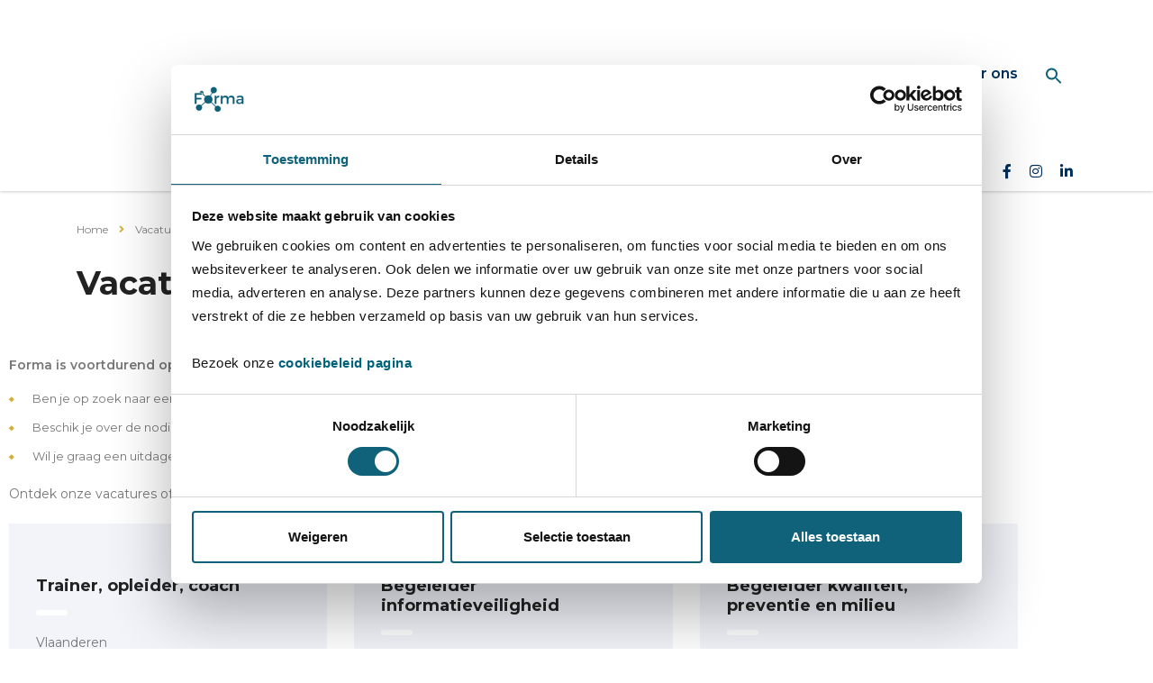

--- FILE ---
content_type: text/html; charset=UTF-8
request_url: http://formabv.be/vacatures/
body_size: 18393
content:
<!DOCTYPE html><html lang="nl-BE" class="no-js"><head><meta charset="UTF-8"><meta name="viewport" content="width=device-width, initial-scale=1"><link rel="stylesheet" media="print" onload="this.onload=null;this.media='all';" id="ao_optimized_gfonts" href="https://fonts.googleapis.com/css?family=Montserrat%3A100%2C100italic%2C200%2C200italic%2C300%2C300italic%2Cregular%2Citalic%2C500%2C500italic%2C600%2C600italic%2C700%2C700italic%2C800%2C800italic%2C900%2C900italic%7CMontserrat%3A100%2C100italic%2C200%2C200italic%2C300%2C300italic%2Cregular%2Citalic%2C500%2C500italic%2C600%2C600italic%2C700%2C700italic%2C800%2C800italic%2C900%2C900italic%7CMontserrat%3A100%2C100italic%2C200%2C200italic%2C300%2C300italic%2Cregular%2Citalic%2C500%2C500italic%2C600%2C600italic%2C700%2C700italic%2C800%2C800italic%2C900%2C900italic&amp;display=swap"><link rel="profile" href="http://gmpg.org/xfn/11"><link rel="pingback" href="http://formabv.be/xmlrpc.php"><meta name='robots' content='index, follow, max-image-preview:large, max-snippet:-1, max-video-preview:-1' /><style>img:is([sizes="auto" i], [sizes^="auto," i]) { contain-intrinsic-size: 3000px 1500px }</style><title>Vacatures | Veiligheidsadviseur | Veiligheidsfuncties | Veilig werken | Forma</title><noscript></noscript><meta name="description" content="Forma is voortdurend op zoek naar nieuwe medewerkers die het team kunnen versterken. Ontdek onze vacatures of kom spontaan solliciteren." /><link rel="canonical" href="https://formabv.be/vacatures/" /><meta property="og:locale" content="nl_BE" /><meta property="og:type" content="article" /><meta property="og:title" content="Vacatures | Veiligheidsadviseur | Veiligheidsfuncties | Veilig werken | Forma" /><meta property="og:description" content="Forma is voortdurend op zoek naar nieuwe medewerkers die het team kunnen versterken. Ontdek onze vacatures of kom spontaan solliciteren." /><meta property="og:url" content="https://formabv.be/vacatures/" /><meta property="og:site_name" content="FORMA" /><meta property="article:modified_time" content="2021-11-29T13:06:58+00:00" /><meta name="twitter:card" content="summary_large_image" /><meta name="twitter:label1" content="Geschatte leestijd" /><meta name="twitter:data1" content="1 minuut" /> <script type="application/ld+json" class="yoast-schema-graph">{"@context":"https://schema.org","@graph":[{"@type":"WebPage","@id":"https://formabv.be/vacatures/","url":"https://formabv.be/vacatures/","name":"Vacatures | Veiligheidsadviseur | Veiligheidsfuncties | Veilig werken | Forma","isPartOf":{"@id":"http://formabv.be/#website"},"datePublished":"2021-10-07T14:40:41+00:00","dateModified":"2021-11-29T13:06:58+00:00","description":"Forma is voortdurend op zoek naar nieuwe medewerkers die het team kunnen versterken. Ontdek onze vacatures of kom spontaan solliciteren.","breadcrumb":{"@id":"https://formabv.be/vacatures/#breadcrumb"},"inLanguage":"nl-BE","potentialAction":[{"@type":"ReadAction","target":["https://formabv.be/vacatures/"]}]},{"@type":"BreadcrumbList","@id":"https://formabv.be/vacatures/#breadcrumb","itemListElement":[{"@type":"ListItem","position":1,"name":"Home","item":"https://formabv.be/"},{"@type":"ListItem","position":2,"name":"Vacatures"}]},{"@type":"WebSite","@id":"http://formabv.be/#website","url":"http://formabv.be/","name":"FORMA","description":"We komen het niet zeggen, we komen het doen.","potentialAction":[{"@type":"SearchAction","target":{"@type":"EntryPoint","urlTemplate":"http://formabv.be/?s={search_term_string}"},"query-input":{"@type":"PropertyValueSpecification","valueRequired":true,"valueName":"search_term_string"}}],"inLanguage":"nl-BE"}]}</script> <link href='https://fonts.gstatic.com' crossorigin rel='preconnect' /><link rel="alternate" type="application/rss+xml" title="FORMA &raquo; feed" href="http://formabv.be/feed/" /><style id='cost-calculator-builder-calculator-selector-style-inline-css' type='text/css'>/*!***************************************************************************************************************************************************************************************************************************************!*\
  !*** css ./node_modules/css-loader/dist/cjs.js??ruleSet[1].rules[4].use[1]!./node_modules/postcss-loader/dist/cjs.js??ruleSet[1].rules[4].use[2]!./node_modules/sass-loader/dist/cjs.js??ruleSet[1].rules[4].use[3]!./src/style.scss ***!
  \***************************************************************************************************************************************************************************************************************************************/
.ccb-gutenberg-block {
  padding: 20px;
  border: 1px solid black;
}
.ccb-gutenberg-block__header {
  display: flex;
  align-items: center;
  margin-bottom: 20px;
}
.ccb-gutenberg-block__icon {
  margin-right: 20px;
}

/*# sourceMappingURL=style-index.css.map*/</style><style id='classic-theme-styles-inline-css' type='text/css'>/*! This file is auto-generated */
.wp-block-button__link{color:#fff;background-color:#32373c;border-radius:9999px;box-shadow:none;text-decoration:none;padding:calc(.667em + 2px) calc(1.333em + 2px);font-size:1.125em}.wp-block-file__button{background:#32373c;color:#fff;text-decoration:none}</style><style id='global-styles-inline-css' type='text/css'>:root{--wp--preset--aspect-ratio--square: 1;--wp--preset--aspect-ratio--4-3: 4/3;--wp--preset--aspect-ratio--3-4: 3/4;--wp--preset--aspect-ratio--3-2: 3/2;--wp--preset--aspect-ratio--2-3: 2/3;--wp--preset--aspect-ratio--16-9: 16/9;--wp--preset--aspect-ratio--9-16: 9/16;--wp--preset--color--black: #000000;--wp--preset--color--cyan-bluish-gray: #abb8c3;--wp--preset--color--white: #ffffff;--wp--preset--color--pale-pink: #f78da7;--wp--preset--color--vivid-red: #cf2e2e;--wp--preset--color--luminous-vivid-orange: #ff6900;--wp--preset--color--luminous-vivid-amber: #fcb900;--wp--preset--color--light-green-cyan: #7bdcb5;--wp--preset--color--vivid-green-cyan: #00d084;--wp--preset--color--pale-cyan-blue: #8ed1fc;--wp--preset--color--vivid-cyan-blue: #0693e3;--wp--preset--color--vivid-purple: #9b51e0;--wp--preset--gradient--vivid-cyan-blue-to-vivid-purple: linear-gradient(135deg,rgba(6,147,227,1) 0%,rgb(155,81,224) 100%);--wp--preset--gradient--light-green-cyan-to-vivid-green-cyan: linear-gradient(135deg,rgb(122,220,180) 0%,rgb(0,208,130) 100%);--wp--preset--gradient--luminous-vivid-amber-to-luminous-vivid-orange: linear-gradient(135deg,rgba(252,185,0,1) 0%,rgba(255,105,0,1) 100%);--wp--preset--gradient--luminous-vivid-orange-to-vivid-red: linear-gradient(135deg,rgba(255,105,0,1) 0%,rgb(207,46,46) 100%);--wp--preset--gradient--very-light-gray-to-cyan-bluish-gray: linear-gradient(135deg,rgb(238,238,238) 0%,rgb(169,184,195) 100%);--wp--preset--gradient--cool-to-warm-spectrum: linear-gradient(135deg,rgb(74,234,220) 0%,rgb(151,120,209) 20%,rgb(207,42,186) 40%,rgb(238,44,130) 60%,rgb(251,105,98) 80%,rgb(254,248,76) 100%);--wp--preset--gradient--blush-light-purple: linear-gradient(135deg,rgb(255,206,236) 0%,rgb(152,150,240) 100%);--wp--preset--gradient--blush-bordeaux: linear-gradient(135deg,rgb(254,205,165) 0%,rgb(254,45,45) 50%,rgb(107,0,62) 100%);--wp--preset--gradient--luminous-dusk: linear-gradient(135deg,rgb(255,203,112) 0%,rgb(199,81,192) 50%,rgb(65,88,208) 100%);--wp--preset--gradient--pale-ocean: linear-gradient(135deg,rgb(255,245,203) 0%,rgb(182,227,212) 50%,rgb(51,167,181) 100%);--wp--preset--gradient--electric-grass: linear-gradient(135deg,rgb(202,248,128) 0%,rgb(113,206,126) 100%);--wp--preset--gradient--midnight: linear-gradient(135deg,rgb(2,3,129) 0%,rgb(40,116,252) 100%);--wp--preset--font-size--small: 13px;--wp--preset--font-size--medium: 20px;--wp--preset--font-size--large: 36px;--wp--preset--font-size--x-large: 42px;--wp--preset--spacing--20: 0.44rem;--wp--preset--spacing--30: 0.67rem;--wp--preset--spacing--40: 1rem;--wp--preset--spacing--50: 1.5rem;--wp--preset--spacing--60: 2.25rem;--wp--preset--spacing--70: 3.38rem;--wp--preset--spacing--80: 5.06rem;--wp--preset--shadow--natural: 6px 6px 9px rgba(0, 0, 0, 0.2);--wp--preset--shadow--deep: 12px 12px 50px rgba(0, 0, 0, 0.4);--wp--preset--shadow--sharp: 6px 6px 0px rgba(0, 0, 0, 0.2);--wp--preset--shadow--outlined: 6px 6px 0px -3px rgba(255, 255, 255, 1), 6px 6px rgba(0, 0, 0, 1);--wp--preset--shadow--crisp: 6px 6px 0px rgba(0, 0, 0, 1);}:where(.is-layout-flex){gap: 0.5em;}:where(.is-layout-grid){gap: 0.5em;}body .is-layout-flex{display: flex;}.is-layout-flex{flex-wrap: wrap;align-items: center;}.is-layout-flex > :is(*, div){margin: 0;}body .is-layout-grid{display: grid;}.is-layout-grid > :is(*, div){margin: 0;}:where(.wp-block-columns.is-layout-flex){gap: 2em;}:where(.wp-block-columns.is-layout-grid){gap: 2em;}:where(.wp-block-post-template.is-layout-flex){gap: 1.25em;}:where(.wp-block-post-template.is-layout-grid){gap: 1.25em;}.has-black-color{color: var(--wp--preset--color--black) !important;}.has-cyan-bluish-gray-color{color: var(--wp--preset--color--cyan-bluish-gray) !important;}.has-white-color{color: var(--wp--preset--color--white) !important;}.has-pale-pink-color{color: var(--wp--preset--color--pale-pink) !important;}.has-vivid-red-color{color: var(--wp--preset--color--vivid-red) !important;}.has-luminous-vivid-orange-color{color: var(--wp--preset--color--luminous-vivid-orange) !important;}.has-luminous-vivid-amber-color{color: var(--wp--preset--color--luminous-vivid-amber) !important;}.has-light-green-cyan-color{color: var(--wp--preset--color--light-green-cyan) !important;}.has-vivid-green-cyan-color{color: var(--wp--preset--color--vivid-green-cyan) !important;}.has-pale-cyan-blue-color{color: var(--wp--preset--color--pale-cyan-blue) !important;}.has-vivid-cyan-blue-color{color: var(--wp--preset--color--vivid-cyan-blue) !important;}.has-vivid-purple-color{color: var(--wp--preset--color--vivid-purple) !important;}.has-black-background-color{background-color: var(--wp--preset--color--black) !important;}.has-cyan-bluish-gray-background-color{background-color: var(--wp--preset--color--cyan-bluish-gray) !important;}.has-white-background-color{background-color: var(--wp--preset--color--white) !important;}.has-pale-pink-background-color{background-color: var(--wp--preset--color--pale-pink) !important;}.has-vivid-red-background-color{background-color: var(--wp--preset--color--vivid-red) !important;}.has-luminous-vivid-orange-background-color{background-color: var(--wp--preset--color--luminous-vivid-orange) !important;}.has-luminous-vivid-amber-background-color{background-color: var(--wp--preset--color--luminous-vivid-amber) !important;}.has-light-green-cyan-background-color{background-color: var(--wp--preset--color--light-green-cyan) !important;}.has-vivid-green-cyan-background-color{background-color: var(--wp--preset--color--vivid-green-cyan) !important;}.has-pale-cyan-blue-background-color{background-color: var(--wp--preset--color--pale-cyan-blue) !important;}.has-vivid-cyan-blue-background-color{background-color: var(--wp--preset--color--vivid-cyan-blue) !important;}.has-vivid-purple-background-color{background-color: var(--wp--preset--color--vivid-purple) !important;}.has-black-border-color{border-color: var(--wp--preset--color--black) !important;}.has-cyan-bluish-gray-border-color{border-color: var(--wp--preset--color--cyan-bluish-gray) !important;}.has-white-border-color{border-color: var(--wp--preset--color--white) !important;}.has-pale-pink-border-color{border-color: var(--wp--preset--color--pale-pink) !important;}.has-vivid-red-border-color{border-color: var(--wp--preset--color--vivid-red) !important;}.has-luminous-vivid-orange-border-color{border-color: var(--wp--preset--color--luminous-vivid-orange) !important;}.has-luminous-vivid-amber-border-color{border-color: var(--wp--preset--color--luminous-vivid-amber) !important;}.has-light-green-cyan-border-color{border-color: var(--wp--preset--color--light-green-cyan) !important;}.has-vivid-green-cyan-border-color{border-color: var(--wp--preset--color--vivid-green-cyan) !important;}.has-pale-cyan-blue-border-color{border-color: var(--wp--preset--color--pale-cyan-blue) !important;}.has-vivid-cyan-blue-border-color{border-color: var(--wp--preset--color--vivid-cyan-blue) !important;}.has-vivid-purple-border-color{border-color: var(--wp--preset--color--vivid-purple) !important;}.has-vivid-cyan-blue-to-vivid-purple-gradient-background{background: var(--wp--preset--gradient--vivid-cyan-blue-to-vivid-purple) !important;}.has-light-green-cyan-to-vivid-green-cyan-gradient-background{background: var(--wp--preset--gradient--light-green-cyan-to-vivid-green-cyan) !important;}.has-luminous-vivid-amber-to-luminous-vivid-orange-gradient-background{background: var(--wp--preset--gradient--luminous-vivid-amber-to-luminous-vivid-orange) !important;}.has-luminous-vivid-orange-to-vivid-red-gradient-background{background: var(--wp--preset--gradient--luminous-vivid-orange-to-vivid-red) !important;}.has-very-light-gray-to-cyan-bluish-gray-gradient-background{background: var(--wp--preset--gradient--very-light-gray-to-cyan-bluish-gray) !important;}.has-cool-to-warm-spectrum-gradient-background{background: var(--wp--preset--gradient--cool-to-warm-spectrum) !important;}.has-blush-light-purple-gradient-background{background: var(--wp--preset--gradient--blush-light-purple) !important;}.has-blush-bordeaux-gradient-background{background: var(--wp--preset--gradient--blush-bordeaux) !important;}.has-luminous-dusk-gradient-background{background: var(--wp--preset--gradient--luminous-dusk) !important;}.has-pale-ocean-gradient-background{background: var(--wp--preset--gradient--pale-ocean) !important;}.has-electric-grass-gradient-background{background: var(--wp--preset--gradient--electric-grass) !important;}.has-midnight-gradient-background{background: var(--wp--preset--gradient--midnight) !important;}.has-small-font-size{font-size: var(--wp--preset--font-size--small) !important;}.has-medium-font-size{font-size: var(--wp--preset--font-size--medium) !important;}.has-large-font-size{font-size: var(--wp--preset--font-size--large) !important;}.has-x-large-font-size{font-size: var(--wp--preset--font-size--x-large) !important;}
:where(.wp-block-post-template.is-layout-flex){gap: 1.25em;}:where(.wp-block-post-template.is-layout-grid){gap: 1.25em;}
:where(.wp-block-columns.is-layout-flex){gap: 2em;}:where(.wp-block-columns.is-layout-grid){gap: 2em;}
:root :where(.wp-block-pullquote){font-size: 1.5em;line-height: 1.6;}</style><link rel='stylesheet' id='stm-stm-css' href='http://formabv.be/wp-content/uploads/stm_fonts/stm/stm.css' type='text/css' media='all' /><link rel='stylesheet' id='tp_twitter_plugin_css-css' href='http://formabv.be/wp-content/cache/autoptimize/css/autoptimize_single_b655ad4016c052d438708a50654f7957.css' type='text/css' media='screen' /><link rel='stylesheet' id='ivory-search-styles-css' href='http://formabv.be/wp-content/plugins/add-search-to-menu/public/css/ivory-search.min.css' type='text/css' media='all' /><link rel='stylesheet' id='font-awesome-min-css' href='http://formabv.be/wp-content/plugins/stm-post-type/theme-options/nuxy/metaboxes/assets/vendors/font-awesome.min.css' type='text/css' media='all' /><link rel='stylesheet' id='bootstrap-css' href='http://formabv.be/wp-content/themes/consulting/assets/css/bootstrap.min.css' type='text/css' media='all' /><link rel='stylesheet' id='font-awesome-css' href='http://formabv.be/wp-content/themes/consulting/assets/css/font-awesome.min.css' type='text/css' media='all' /><link rel='stylesheet' id='consulting-style-css' href='http://formabv.be/wp-content/cache/autoptimize/css/autoptimize_single_c66a667665eeb8e59d175621f992f436.css' type='text/css' media='all' /><link rel='stylesheet' id='consulting-layout-css' href='http://formabv.be/wp-content/cache/autoptimize/css/autoptimize_single_eee3d8576bf4f43da93d053e61346ff0.css' type='text/css' media='all' /><style id='consulting-layout-inline-css' type='text/css'>.page_title{ background-repeat: repeat !important; background-repeat: url(http://r) !important; }.mtc, .mtc_h:hover{
					color: #002e5b!important
				}.stc, .stc_h:hover{
					color: #6c98e1!important
				}.ttc, .ttc_h:hover{
					color: #fde428!important
				}.mbc, .mbc_h:hover, .stm-search .stm_widget_search button{
					background-color: #002e5b!important
				}.sbc, .sbc_h:hover{
					background-color: #6c98e1!important
				}.tbc, .tbc_h:hover{
					background-color: #fde428!important
				}.mbdc, .mbdc_h:hover{
					border-color: #002e5b!important
				}.sbdc, .sbdc_h:hover{
					border-color: #6c98e1!important
				}.tbdc, .tbdc_h:hover{
					border-color: #fde428!important
				}.consulting-rev-text{ color: #fff !important } a.read_more span{ visibility: hidden; } .a.read_more span:after { content:'goodbye'; visibility: visible; display: block; position: absolute; } .post_by, .comments_num { display: none; } .unclickable > a:hover { cursor: default; } .footer_text { margin-top: 30px !important; } .staff_list.consulting_elementor_staff_list.grid.cols_3.minimal.img_rounded { cursor: default; pointer-events: none; text-decoration: none; } /* cookie notice */ #cookie-notice { font-family: aller, sans-serif; } .cn-button.bootstrap { color: #fff; background: #10627a; border-radius: 0 !important; font-weight: 700; text-transform: uppercase; } button#CybotCookiebotDialogBodyLevelButtonLevelOptinAllowAll.CybotCookiebotDialogBodyButton { background-color: #10627a!important; border-color: #10627a!important; } #CybotCookiebotDialogNav .CybotCookiebotDialogNavItemLink.CybotCookiebotDialogActive { border-bottom: 1px solid #10627a!important; color: #10627a!important; } button#CybotCookiebotDialogBodyLevelButtonLevelOptinAllowallSelection.CybotCookiebotDialogBodyButton,button#CybotCookiebotDialogBodyButtonDecline.CybotCookiebotDialogBodyButton { border-color: #10627a!important; } #CybotCookiebotDialogTabContent input:checked+.CybotCookiebotDialogBodyLevelButtonSlider{ background-color: #10627a!important; } #CybotCookiebotDialogTabContent input[type=checkbox][disabled]:checked+.CybotCookiebotDialogBodyLevelButtonSlider { background-color: #10627a!important; } a#CybotCookiebotDialogNavDeclaration.CybotCookiebotDialogNavItemLink.active,a#CybotCookiebotDialogNavDetails.CybotCookiebotDialogNavItemLink.active,a#CybotCookiebotDialogNavAbout.CybotCookiebotDialogNavItemLink.active,a#CybotCookiebotDialogNavDetails.CybotCookiebotDialogNavItemLink:hover,a#CybotCookiebotDialogNavAbout.CybotCookiebotDialogNavItemLink:hover,a#CybotCookiebotDialogNavDeclaration.CybotCookiebotDialogNavItemLink:hover { color: #10627a; border-bottom-color: #10627a; } div#CybotCookiebotDialogBodyLevelButtonsSelectPane fieldset div.CybotCookiebotDialogBodyLevelButtonWrapper { width: 50%; text-align: center!important; } div#CybotCookiebotDialogBodyLevelButtonsSelectPane fieldset div.CybotCookiebotDialogBodyLevelButtonSliderWrapper { text-align: center !important; margin-right: auto; margin-left: auto; } div#CybotCookiebotDialogBodyLevelButtonsSelectPane fieldset div.CybotCookiebotDialogBodyLevelButtonWrapper + div.CybotCookiebotDialogBodyLevelButtonWrapper{ display:none; } div#CybotCookiebotDialogBodyLevelButtonsSelectPane fieldset div.CybotCookiebotDialogBodyLevelButtonWrapper + div.CybotCookiebotDialogBodyLevelButtonWrapper + div.CybotCookiebotDialogBodyLevelButtonWrapper + div.CybotCookiebotDialogBodyLevelButtonWrapper{ display:block; } input#CybotCookiebotDialogBodyLevelButtonStatistics.CybotCookiebotDialogBodyLevelButton.CybotCookiebotDialogBodyLevelConsentCheckbox { margin-right: auto!important; margin-left: auto!important; } div#CybotCookiebotDialogDetailBodyContentCookieContainerTypes div.CookieCard + div.CookieCard { display: none; } div#CybotCookiebotDialogDetailBodyContentCookieContainerTypes div.CookieCard + div.CookieCard + div.CookieCard + div.CookieCard{ display: block; } div#CybotCookiebotDialogDetailBodyContentCookieContainerTypes div.CookieCard + div.CookieCard + div.CookieCard + div.CookieCard + div.CookieCard{ display: none; } div#CybotCookiebotDialogBodyContentText a, div#CybotCookiebotDialogDetailFooter a,div#CybotCookiebotDialogDetailBodyContentTextAbout a{ color:#006279!important; }</style><link rel='stylesheet' id='select2-css' href='http://formabv.be/wp-content/themes/consulting/assets/css/select2.min.css' type='text/css' media='all' /><link rel='stylesheet' id='header_builder-css' href='http://formabv.be/wp-content/cache/autoptimize/css/autoptimize_single_bd8d2b0ea667c85fbe201f2cea6645c1.css' type='text/css' media='all' /><link rel='stylesheet' id='stm-skin-custom-generated-css' href='http://formabv.be/wp-content/uploads/stm_uploads/skin-custom.css' type='text/css' media='all' /><link rel='stylesheet' id='consulting-theme-options-css' href='http://formabv.be/wp-content/uploads/stm_uploads/theme_options.css' type='text/css' media='all' /><link rel='stylesheet' id='consulting-global-styles-css' href='http://formabv.be/wp-content/cache/autoptimize/css/autoptimize_single_73ea19c0c5af6b160ce8b8ba2dda7321.css' type='text/css' media='all' /><style id='consulting-global-styles-inline-css' type='text/css'>.elementor-widget-video .eicon-play {
			border-color: #ffffff;
			background-color: #ffffff;
		}
		.elementor-widget-wp-widget-nav_menu ul li,
		.elementor-widget-wp-widget-nav_menu ul li a {
			color: #10627a;
		}
		.elementor-widget-wp-widget-nav_menu ul li.current-cat:hover > a,
		.elementor-widget-wp-widget-nav_menu ul li.current-cat > a,
		.elementor-widget-wp-widget-nav_menu ul li.current-menu-item:hover > a,
		.elementor-widget-wp-widget-nav_menu ul li.current-menu-item > a,
		.elementor-widget-wp-widget-nav_menu ul li.current_page_item:hover > a,
		.elementor-widget-wp-widget-nav_menu ul li.current_page_item > a,
		.elementor-widget-wp-widget-nav_menu ul li:hover > a {
			border-left-color: #d4af37;
		}
		div.elementor-widget-button a.elementor-button,
		div.elementor-widget-button .elementor-button {
			background-color: #10627a;
		}
		div.elementor-widget-button a.elementor-button:hover,
		div.elementor-widget-button .elementor-button:hover {
			background-color: #ffffff;
			color: #10627a;
		}
		.elementor-default .elementor-text-editor ul:not(.elementor-editor-element-settings) li:before,
		.elementor-default .elementor-widget-text-editor ul:not(.elementor-editor-element-settings) li:before {
			color: #d4af37;
		}
		.consulting_elementor_wrapper .elementor-tabs .elementor-tabs-content-wrapper .elementor-tab-mobile-title,
		.consulting_elementor_wrapper .elementor-tabs .elementor-tabs-wrapper .elementor-tab-title {
			background-color: #ffffff;
		}
		.consulting_elementor_wrapper .elementor-tabs .elementor-tabs-content-wrapper .elementor-tab-mobile-title,
		.consulting_elementor_wrapper .elementor-tabs .elementor-tabs-wrapper .elementor-tab-title a {
			color: #10627a;
		}
		.consulting_elementor_wrapper .elementor-tabs .elementor-tabs-content-wrapper .elementor-tab-mobile-title.elementor-active,
		.consulting_elementor_wrapper .elementor-tabs .elementor-tabs-wrapper .elementor-tab-title.elementor-active {
			background-color: #10627a;
		}
		.consulting_elementor_wrapper .elementor-tabs .elementor-tabs-content-wrapper .elementor-tab-mobile-title.elementor-active,
		.consulting_elementor_wrapper .elementor-tabs .elementor-tabs-wrapper .elementor-tab-title.elementor-active a {
			color: #ffffff;
		}
		.radial-progress .circle .mask .fill {
			background-color: #ffffff;
		}
	

	
	:root {
	--con_base_color: #10627a;
	--con_secondary_color: #d4af37;
	--con_third_color: #ffffff;
	--con_primary_font_family: Montserrat;
	--con_secondary_font_family: Montserrat;
	}
	
	:root {
	--con_top_bar_shadow_params: 0px 0px 0px 0px;--con_header_button_border_radius: 50px 50px 50px 50px;--con_header_button_text_transform: uppercase;--con_header_button_font_size: 14px;--con_header_button_mobile_text_transform: uppercase;--con_header_nav_menu_link_text_transform: normal;--con_header_nav_menu_level_1_link_text_transform: normal;--con_header_nav_menu_level_2_link_text_transform: normal;--con_header_mega_menu_title_transform: normal;--con_header_mega_menu_link_text_transform: normal;	}</style><link rel='stylesheet' id='stm_megamenu-css' href='http://formabv.be/wp-content/cache/autoptimize/css/autoptimize_single_e90d08c28706df1c1b1a8e404074233f.css' type='text/css' media='all' /><link rel='stylesheet' id='elementor-icons-css' href='http://formabv.be/wp-content/plugins/elementor/assets/lib/eicons/css/elementor-icons.min.css' type='text/css' media='all' /><link rel='stylesheet' id='elementor-frontend-css' href='http://formabv.be/wp-content/plugins/elementor/assets/css/frontend.min.css' type='text/css' media='all' /><link rel='stylesheet' id='elementor-post-6451-css' href='http://formabv.be/wp-content/uploads/elementor/css/post-6451.css' type='text/css' media='all' /><link rel='stylesheet' id='font-awesome-5-all-css' href='http://formabv.be/wp-content/plugins/elementor/assets/lib/font-awesome/css/all.min.css' type='text/css' media='all' /><link rel='stylesheet' id='font-awesome-4-shim-css' href='http://formabv.be/wp-content/plugins/elementor/assets/lib/font-awesome/css/v4-shims.min.css' type='text/css' media='all' /><link rel='stylesheet' id='elementor-post-7801-css' href='http://formabv.be/wp-content/uploads/elementor/css/post-7801.css' type='text/css' media='all' /><link rel='stylesheet' id='elementor-gf-local-roboto-css' href='http://formabv.be/wp-content/uploads/elementor/google-fonts/css/roboto.css' type='text/css' media='all' /><link rel='stylesheet' id='elementor-gf-local-robotoslab-css' href='http://formabv.be/wp-content/uploads/elementor/google-fonts/css/robotoslab.css' type='text/css' media='all' /> <script type="text/javascript" src="http://formabv.be/wp-includes/js/jquery/jquery.min.js" id="jquery-core-js"></script> <script type="text/javascript" src="http://formabv.be/wp-includes/js/jquery/jquery-migrate.min.js" id="jquery-migrate-js"></script> <script type="text/javascript" src="http://formabv.be/wp-content/plugins/revslider/public/assets/js/rbtools.min.js" async id="tp-tools-js"></script> <script type="text/javascript" src="http://formabv.be/wp-content/plugins/revslider/public/assets/js/rs6.min.js" async id="revmin-js"></script> <script type="text/javascript" src="http://formabv.be/wp-content/cache/autoptimize/js/autoptimize_single_d764e7ba43bdec7cd1cac12afdc8184b.js" id="stm_megamenu-js"></script> <script type="text/javascript" src="http://formabv.be/wp-content/plugins/elementor/assets/lib/font-awesome/js/v4-shims.min.js" id="font-awesome-4-shim-js"></script> <link rel="https://api.w.org/" href="http://formabv.be/wp-json/" /><link rel="alternate" title="JSON" type="application/json" href="http://formabv.be/wp-json/wp/v2/pages/7801" /><link rel="EditURI" type="application/rsd+xml" title="RSD" href="http://formabv.be/xmlrpc.php?rsd" /><meta name="generator" content="WordPress 6.7.4" /><link rel='shortlink' href='http://formabv.be/?p=7801' /><link rel="alternate" title="oEmbed (JSON)" type="application/json+oembed" href="http://formabv.be/wp-json/oembed/1.0/embed?url=http%3A%2F%2Fformabv.be%2Fvacatures%2F" /><link rel="alternate" title="oEmbed (XML)" type="text/xml+oembed" href="http://formabv.be/wp-json/oembed/1.0/embed?url=http%3A%2F%2Fformabv.be%2Fvacatures%2F&#038;format=xml" /> <script type="text/javascript">window.ccb_nonces = {"ccb_payment":"2842cfba49","ccb_contact_form":"fb8e16d53a","ccb_woo_checkout":"39bd65e435","ccb_add_order":"d52ec37de7","ccb_orders":"ee31de2308","ccb_send_invoice":"0b58c7dfb1","ccb_get_invoice":"14d9a813e6","ccb_wp_hook_nonce":"031d5463b7","ccb_razorpay_receive":"3d70fc1bbe","ccb_woocommerce_payment":"a2bb9e223b","ccb_calc_views":"35fd5feb69","ccb_calc_interactions":"8b1b9373b0"};</script>  <script async src="https://www.googletagmanager.com/gtag/js?id=G-3MBW0RXG0T"></script> <script>window.dataLayer = window.dataLayer || [];
			function gtag(){dataLayer.push(arguments);}
			gtag('js', new Date());
			gtag('config', 'G-3MBW0RXG0T');</script>  <script id="Cookiebot" src="https://consent.cookiebot.com/uc.js" data-cbid="de73e1fc-4192-49d5-b3a0-c681ba05673c" data-blockingmode="auto" type="text/javascript"></script>  <script type="text/javascript">var stm_wpcfto_ajaxurl = 'http://formabv.be/wp-admin/admin-ajax.php';</script> <style>.vue_is_disabled {
			display: none;
		}</style> <script>var stm_wpcfto_nonces = {"wpcfto_save_settings":"2dd59b56e6","get_image_url":"b9daffe0ae","wpcfto_upload_file":"86a979fd3d","wpcfto_search_posts":"3a97a41942"};</script> <script type="text/javascript">var ajaxurl = 'http://formabv.be/wp-admin/admin-ajax.php';
			var stm_ajax_load_events = 'a5eb2683c5';
			var stm_ajax_load_portfolio = '8ce6339cf5';
			var stm_ajax_add_event_member_sc = '0b7104e2e7';
			var stm_custom_register = '7cb46273db';
			var stm_get_prices = '1dcf525c53';
			var stm_get_history = '3e044f3d52';
			var stm_ajax_add_review = '5d3cc83582';
			var stm_ajax_add_pear_hb = 'c6fbdb61c5';</script> <meta name="generator" content="Elementor 3.34.2; features: additional_custom_breakpoints; settings: css_print_method-external, google_font-enabled, font_display-auto"><style>#wp-admin-bar-consulting_settings			img {
				max-width: 25px;
				vertical-align: top;
				position: relative;
				top: 3px;
			}</style><style>.e-con.e-parent:nth-of-type(n+4):not(.e-lazyloaded):not(.e-no-lazyload),
				.e-con.e-parent:nth-of-type(n+4):not(.e-lazyloaded):not(.e-no-lazyload) * {
					background-image: none !important;
				}
				@media screen and (max-height: 1024px) {
					.e-con.e-parent:nth-of-type(n+3):not(.e-lazyloaded):not(.e-no-lazyload),
					.e-con.e-parent:nth-of-type(n+3):not(.e-lazyloaded):not(.e-no-lazyload) * {
						background-image: none !important;
					}
				}
				@media screen and (max-height: 640px) {
					.e-con.e-parent:nth-of-type(n+2):not(.e-lazyloaded):not(.e-no-lazyload),
					.e-con.e-parent:nth-of-type(n+2):not(.e-lazyloaded):not(.e-no-lazyload) * {
						background-image: none !important;
					}
				}</style><meta name="generator" content="Powered by Slider Revolution 6.6.8 - responsive, Mobile-Friendly Slider Plugin for WordPress with comfortable drag and drop interface." /><link rel="icon" href="http://formabv.be/wp-content/uploads/2019/09/cropped-FORMA3_favicon-1-e1594038733237-50x50.png" sizes="32x32" /><link rel="icon" href="http://formabv.be/wp-content/uploads/2019/09/cropped-FORMA3_favicon-1-e1594038733237-300x300.png" sizes="192x192" /><link rel="apple-touch-icon" href="http://formabv.be/wp-content/uploads/2019/09/cropped-FORMA3_favicon-1-e1594038733237-300x300.png" /><meta name="msapplication-TileImage" content="http://formabv.be/wp-content/uploads/2019/09/cropped-FORMA3_favicon-1-e1594038733237-300x300.png" /> <script>function setREVStartSize(e){
			//window.requestAnimationFrame(function() {
				window.RSIW = window.RSIW===undefined ? window.innerWidth : window.RSIW;
				window.RSIH = window.RSIH===undefined ? window.innerHeight : window.RSIH;
				try {
					var pw = document.getElementById(e.c).parentNode.offsetWidth,
						newh;
					pw = pw===0 || isNaN(pw) || (e.l=="fullwidth" || e.layout=="fullwidth") ? window.RSIW : pw;
					e.tabw = e.tabw===undefined ? 0 : parseInt(e.tabw);
					e.thumbw = e.thumbw===undefined ? 0 : parseInt(e.thumbw);
					e.tabh = e.tabh===undefined ? 0 : parseInt(e.tabh);
					e.thumbh = e.thumbh===undefined ? 0 : parseInt(e.thumbh);
					e.tabhide = e.tabhide===undefined ? 0 : parseInt(e.tabhide);
					e.thumbhide = e.thumbhide===undefined ? 0 : parseInt(e.thumbhide);
					e.mh = e.mh===undefined || e.mh=="" || e.mh==="auto" ? 0 : parseInt(e.mh,0);
					if(e.layout==="fullscreen" || e.l==="fullscreen")
						newh = Math.max(e.mh,window.RSIH);
					else{
						e.gw = Array.isArray(e.gw) ? e.gw : [e.gw];
						for (var i in e.rl) if (e.gw[i]===undefined || e.gw[i]===0) e.gw[i] = e.gw[i-1];
						e.gh = e.el===undefined || e.el==="" || (Array.isArray(e.el) && e.el.length==0)? e.gh : e.el;
						e.gh = Array.isArray(e.gh) ? e.gh : [e.gh];
						for (var i in e.rl) if (e.gh[i]===undefined || e.gh[i]===0) e.gh[i] = e.gh[i-1];
											
						var nl = new Array(e.rl.length),
							ix = 0,
							sl;
						e.tabw = e.tabhide>=pw ? 0 : e.tabw;
						e.thumbw = e.thumbhide>=pw ? 0 : e.thumbw;
						e.tabh = e.tabhide>=pw ? 0 : e.tabh;
						e.thumbh = e.thumbhide>=pw ? 0 : e.thumbh;
						for (var i in e.rl) nl[i] = e.rl[i]<window.RSIW ? 0 : e.rl[i];
						sl = nl[0];
						for (var i in nl) if (sl>nl[i] && nl[i]>0) { sl = nl[i]; ix=i;}
						var m = pw>(e.gw[ix]+e.tabw+e.thumbw) ? 1 : (pw-(e.tabw+e.thumbw)) / (e.gw[ix]);
						newh =  (e.gh[ix] * m) + (e.tabh + e.thumbh);
					}
					var el = document.getElementById(e.c);
					if (el!==null && el) el.style.height = newh+"px";
					el = document.getElementById(e.c+"_wrapper");
					if (el!==null && el) {
						el.style.height = newh+"px";
						el.style.display = "block";
					}
				} catch(e){
					console.log("Failure at Presize of Slider:" + e)
				}
			//});
		  };</script> <style type="text/css" id="wp-custom-css">rs-module#rev_slider_1_1{
	margin-top:-10px !important
}</style><style type="text/css" media="screen">.is-menu path.search-icon-path { fill: #10627a;}body .popup-search-close:after, body .search-close:after { border-color: #10627a;}body .popup-search-close:before, body .search-close:before { border-color: #10627a;}</style><noscript><style id="rocket-lazyload-nojs-css">.rll-youtube-player, [data-lazy-src]{display:none !important;}</style></noscript><meta name="generator" content="WP Rocket 3.17.3" data-wpr-features="wpr_desktop wpr_preload_links" /></head><body class="page-template-default page page-id-7801 consulting site_layout_1  sticky_menu default_header_builder header_style_2 mobile_grid_landscape vc_sidebar_page elementor-default elementor-kit-6451 elementor-page elementor-page-7801"><div data-rocket-location-hash="99bb46786fd5bd31bcd7bdc067ad247a" id="wrapper"><div data-rocket-location-hash="d813709d9d3f1bc33e67362c1f50d4ae" id="fullpage" class="content_wrapper"><div data-rocket-location-hash="d1a178ad848a30191b5bf805452487cb" id="menu_toggle_button" style="display: none;"> <button>&nbsp;</button></div><header data-rocket-location-hash="04c00bc8de8245c49fde1866424fb1de" id="header"><div class="top_bar mobile_wpml_hidden mobile_contacts_hidden mobile_socials_hidden mobile_cart_hidden mobile_search_hidden "><div class="container"><div class="top_bar_info_wr" style="justify-content: right"></div></div></div><div class="header-box
 hide_wpml_on_mobile
 "><div class="container"><div class="logo-box"><div class="logo logo-desktop"> <a href="http://formabv.be/" style="margin: 0px 0px 0px 0px;"> <img src="data:image/svg+xml,%3Csvg%20xmlns='http://www.w3.org/2000/svg'%20viewBox='0%200%200%200'%3E%3C/svg%3E" style="width: 150px; height: px;" alt="FORMA" data-lazy-src="http://formabv.be/wp-content/uploads/2019/09/FORMA3-1.png" /><noscript><img src="http://formabv.be/wp-content/uploads/2019/09/FORMA3-1.png" style="width: 150px; height: px;" alt="FORMA" /></noscript> </a></div><div class="logo logo-mobile"> <a href="http://formabv.be/" style="margin: 0px 0px 0px 0px;"> <img src="data:image/svg+xml,%3Csvg%20xmlns='http://www.w3.org/2000/svg'%20viewBox='0%200%200%200'%3E%3C/svg%3E" style="width: 150px; height: px;" alt="FORMA" data-lazy-src="http://formabv.be/wp-content/uploads/2019/09/FORMA3-1.png" /><noscript><img src="http://formabv.be/wp-content/uploads/2019/09/FORMA3-1.png" style="width: 150px; height: px;" alt="FORMA" /></noscript> </a></div><div class="menu-toggle"> <button>&nbsp;</button></div></div><div class="nav-box"><ul id="menu-main-menu" class="main_menu_nav"><li id="menu-item-6362" class="menu-item menu-item-type-post_type menu-item-object-page menu-item-home menu-item-6362"><a href="http://formabv.be/">Home</a></li><li id="menu-item-7086" class="menu-item menu-item-type-post_type menu-item-object-page menu-item-has-children menu-item-7086"><a href="http://formabv.be/ons-aanbod/">Ons aanbod</a><ul class="sub-menu"><li id="menu-item-7129" class="unclickable menu-item menu-item-type-custom menu-item-object-custom menu-item-has-children menu-item-7129 stm_col_width_default stm_mega_cols_inside_default stm_mega_col_width_banner_default"><a href="#">Begeleidingen</a><ul class="sub-menu"><li id="menu-item-7090" class="menu-item menu-item-type-post_type menu-item-object-stm_service menu-item-7090 stm_mega_second_col_width_default"><a href="http://formabv.be/service/begeleiding-normen-en-wetten/">Begeleiding normen en wetten</a></li><li id="menu-item-7091" class="menu-item menu-item-type-post_type menu-item-object-stm_service menu-item-7091 stm_mega_second_col_width_default"><a href="http://formabv.be/service/ad-interim-begeleiding/">Ad interim begeleiding</a></li><li id="menu-item-7092" class="menu-item menu-item-type-post_type menu-item-object-stm_service menu-item-7092 stm_mega_second_col_width_default"><a href="http://formabv.be/service/begeleiding-verbeterprojecten/">Begeleiding verbeterprojecten</a></li></ul></li><li id="menu-item-7127" class="unclickable menu-item menu-item-type-custom menu-item-object-custom menu-item-has-children menu-item-7127 stm_col_width_default stm_mega_cols_inside_default stm_mega_col_width_banner_default"><a href="#">Opleidingen</a><ul class="sub-menu"><li id="menu-item-9758" class="menu-item menu-item-type-post_type menu-item-object-post menu-item-9758"><a href="http://formabv.be/opleiding-informatieveiligheid/">Opleidingen informatieveiligheid</a></li><li id="menu-item-7095" class="menu-item menu-item-type-post_type menu-item-object-stm_service menu-item-7095 stm_mega_second_col_width_default"><a href="http://formabv.be/service/praktische-opleidingen/">Praktische opleidingen</a></li></ul></li><li id="menu-item-7128" class="unclickable menu-item menu-item-type-custom menu-item-object-custom menu-item-has-children menu-item-7128 stm_col_width_default stm_mega_cols_inside_default stm_mega_col_width_banner_default"><a href="#">Tools</a><ul class="sub-menu"><li id="menu-item-7096" class="menu-item menu-item-type-post_type menu-item-object-stm_service menu-item-7096 stm_mega_second_col_width_default"><a href="http://formabv.be/service/tevredenheidsmeter/">Tevredenheidsmeter</a></li><li id="menu-item-7097" class="menu-item menu-item-type-post_type menu-item-object-stm_service menu-item-7097 stm_mega_second_col_width_default"><a href="http://formabv.be/service/sufficio/">Sufficio preventie &#038; milieu</a></li><li id="menu-item-7098" class="menu-item menu-item-type-post_type menu-item-object-stm_service menu-item-7098 stm_mega_second_col_width_default"><a href="http://formabv.be/service/coach2lead/">Coach2Lead</a></li><li id="menu-item-7099" class="menu-item menu-item-type-post_type menu-item-object-stm_service menu-item-7099 stm_mega_second_col_width_default"><a href="http://formabv.be/service/vca-online/">VCA online</a></li><li id="menu-item-7100" class="menu-item menu-item-type-post_type menu-item-object-stm_service menu-item-7100 stm_mega_second_col_width_default"><a href="http://formabv.be/service/lama-profiel/">LaMa</a></li><li id="menu-item-7732" class="menu-item menu-item-type-post_type menu-item-object-stm_service menu-item-7732 stm_mega_second_col_width_default"><a href="http://formabv.be/service/zo-spreekt-jouw-klant/">Zo Spreekt Jouw klant</a></li></ul></li></ul></li><li id="menu-item-6358" class="menu-item menu-item-type-post_type menu-item-object-page menu-item-6358"><a href="http://formabv.be/referenties/">Referenties</a></li><li id="menu-item-7810" class="menu-item menu-item-type-post_type menu-item-object-page current-menu-item page_item page-item-7801 current_page_item menu-item-7810"><a href="http://formabv.be/vacatures/" aria-current="page">Vacatures</a></li><li id="menu-item-6699" class="menu-item menu-item-type-post_type menu-item-object-page menu-item-6699"><a href="http://formabv.be/nieuws/">Nieuws</a></li><li id="menu-item-6434" class="menu-item menu-item-type-post_type menu-item-object-page menu-item-6434"><a href="http://formabv.be/over-forma/">Over Forma</a></li><li id="menu-item-6430" class="menu-item menu-item-type-post_type menu-item-object-page menu-item-6430"><a href="http://formabv.be/contacteer-ons/">Contacteer ons</a></li><li class=" astm-search-menu is-menu popup menu-item"><a href="#" role="button" aria-label="Search Icon Link"><svg width="20" height="20" class="search-icon" role="img" viewBox="2 9 20 5" focusable="false" aria-label="Search"> <path class="search-icon-path" d="M15.5 14h-.79l-.28-.27C15.41 12.59 16 11.11 16 9.5 16 5.91 13.09 3 9.5 3S3 5.91 3 9.5 5.91 16 9.5 16c1.61 0 3.09-.59 4.23-1.57l.27.28v.79l5 4.99L20.49 19l-4.99-5zm-6 0C7.01 14 5 11.99 5 9.5S7.01 5 9.5 5 14 7.01 14 9.5 11.99 14 9.5 14z"></path></svg></a></li></ul></div><div class="socials-box
 hide_on_mobile
 "> <a target="_blank" href="https://www.facebook.com/formabv.be/"> <i class="fa fa-facebook">&nbsp;</i> </a> <a target="_blank" href="https://www.instagram.com/formaverbeterenbe/?hl=en"> <i class="fa fa-instagram">&nbsp;</i> </a> <a target="_blank" href="https://www.linkedin.com/company/formabv/"> <i class="fa fa-linkedin">&nbsp;</i> </a></div></div></div></header><div id="main" ><div class="page_title transparent"><div class="container"><div class="breadcrumbs"> <span typeof="v:Breadcrumb"><a rel="v:url" property="v:title" title="Go to FORMA." href="http://formabv.be" class="home">Home</a></span><span><i class="fa fa-angle-right"></i></span><span property="itemListElement" typeof="ListItem"><span property="name">Vacatures</span><meta property="position" content="2"></span></div><h1 class="h2"> Vacatures</h1></div></div><div class=""><div class="content-area"><article id="post-7801" class="consulting_elementor_wrapper post-7801 page type-page status-publish hentry"><div class="entry-content"><div data-elementor-type="wp-page" data-elementor-id="7801" class="elementor elementor-7801"><section class="elementor-section elementor-top-section elementor-element elementor-element-d59698a elementor-section-boxed elementor-section-height-default elementor-section-height-default" data-id="d59698a" data-element_type="section" data-settings="{&quot;background_background&quot;:&quot;classic&quot;}"><div class="elementor-container elementor-column-gap-default"><div class="elementor-column elementor-col-100 elementor-top-column elementor-element elementor-element-d59754f" data-id="d59754f" data-element_type="column"><div class="elementor-widget-wrap elementor-element-populated"><div class="elementor-element elementor-element-3a1941c elementor-widget elementor-widget-text-editor" data-id="3a1941c" data-element_type="widget" data-widget_type="text-editor.default"><div class="elementor-widget-container"><p><strong>Forma is voortdurend op zoek naar nieuwe medewerkers die het team kunnen versterken.</strong></p><ul><li>Ben je op zoek naar een nieuwe uitdaging?</li><li>Beschik je over de nodige kennis en/of interesse in de domeinen kwaliteit, veiligheid/preventie, milieu of informatieveiligheid?</li><li>Wil je graag een uitdagende job waarbij je zelf samen met collega&#8217;s en klanten grenzen wil verleggen? Dan ben jij misschien wel uit het juiste hout gesneden.</li></ul><p>Ontdek onze vacatures of kom spontaan solliciteren.</p></div></div><div class="elementor-element elementor-element-713efcb elementor-widget elementor-widget-stm_vacancies" data-id="713efcb" data-element_type="widget" data-widget_type="stm_vacancies.default"><div class="elementor-widget-container"><div class="stm_vacancies consulting_elementor_vacancies style_2"><div class="row"><div class="col-sm-6 col-md-4"><div class="stm_vacancies__inner"> <a href="http://formabv.be/careers_archive/opleider/" class="title"><h5>Trainer, opleider, coach</h5> </a><div class="location info">Vlaanderen</div><div class="department info">Opleiding</div><div class="read-more"> <a href="http://formabv.be/careers_archive/opleider/" class="base_font_color"> <i class="stm-lnr-arrow-right third_bg_color"></i> Read more </a> <span class="date"> 27 september 2024 </span></div></div></div><div class="col-sm-6 col-md-4"><div class="stm_vacancies__inner"> <a href="http://formabv.be/careers_archive/begeleider-informatieveiligheid/" class="title"><h5>Begeleider informatieveiligheid</h5> </a><div class="location info">Vlaanderen</div><div class="department info">Begeleiding</div><div class="read-more"> <a href="http://formabv.be/careers_archive/begeleider-informatieveiligheid/" class="base_font_color"> <i class="stm-lnr-arrow-right third_bg_color"></i> Read more </a> <span class="date"> 27 september 2024 </span></div></div></div><div class="col-sm-6 col-md-4"><div class="stm_vacancies__inner"> <a href="http://formabv.be/careers_archive/begeleider-kwaliteit-preventie-milieu/" class="title"><h5>Begeleider kwaliteit, preventie en milieu</h5> </a><div class="location info">Vlaanderen</div><div class="department info">Begeleiding</div><div class="read-more"> <a href="http://formabv.be/careers_archive/begeleider-kwaliteit-preventie-milieu/" class="base_font_color"> <i class="stm-lnr-arrow-right third_bg_color"></i> Read more </a> <span class="date"> 25 september 2024 </span></div></div></div></div></div></div></div></div></div></div></section><section class="elementor-section elementor-top-section elementor-element elementor-element-d598287 third_bg_color elementor-section-boxed elementor-section-height-default elementor-section-height-default" data-id="d598287" data-element_type="section" data-settings="{&quot;background_background&quot;:&quot;classic&quot;}"><div class="elementor-container elementor-column-gap-default"><div class="elementor-column elementor-col-100 elementor-top-column elementor-element elementor-element-d5986f5" data-id="d5986f5" data-element_type="column"><div class="elementor-widget-wrap elementor-element-populated"><div class="elementor-element elementor-element-d598a24 elementor-widget elementor-widget-vc_cta" data-id="d598a24" data-element_type="widget" data-widget_type="vc_cta.default"><div class="elementor-widget-container"><div class="ce_cta ce_cta_08de8070e72e9853562c0747161a66b9 ce_text_left third_bg_color add_button_right btn_align_right btn_button_block_true btn_has_icon btn_has_icon_on_the_right" id=""><div class="ce_cta__content"><div class="ce_cta__content__header"><h2  class='ce_cta__content__title '>Op zoek naar ondersteuning op maat van uw organisatie?</h2></div></div><div class="ce_cta__action"> <a
 href="#"
 target="_self"
 class="button
 "> <span>Vraag vrijblijvend een offerte aan</span> <i class="fa fa-chevron-right"></i> </a></div></div></div></div></div></div></div></section></div></div></article></div></div></div></div><footer data-rocket-location-hash="1b007e5c9ee91b09ebe394d5ecd1d635" id="footer" class="footer style_2"><div data-rocket-location-hash="87836464ffa561c4835f6ec0144e19e4" class="widgets_row"><div class="container"><div class="footer_widgets"><div class="row"><div class="col-lg-3 col-md-3 col-sm-6 col-xs-12"><div class="footer_logo"> <a href="http://formabv.be/"> <img src="data:image/svg+xml,%3Csvg%20xmlns='http://www.w3.org/2000/svg'%20viewBox='0%200%201184%20800'%3E%3C/svg%3E"
 alt="FORMA"
 width="1184"
 height="800"
 data-lazy-src="http://formabv.be/wp-content/uploads/2019/09/FORMA3-1.png" /><noscript><img src="http://formabv.be/wp-content/uploads/2019/09/FORMA3-1.png"
 alt="FORMA"
 width="1184"
 height="800"
 /></noscript> </a></div><div class="footer_text"><p>CONNECTING THE DOTS </br> Forma ondersteunt u in het implementeren en onderhouden van uw managementsystemen of andere begeleidings- of opleidingsvragen omtrent kwaliteit, veiligheid, milieu en informatieveiligheid.</p></div><div class="socials"><ul><li> <a href="https://www.facebook.com/formabv.be/"
 target="_blank"
 class="social-facebook"> <i class="fa fa-facebook"></i> </a></li><li> <a href="https://www.instagram.com/formaverbeterenbe/?hl=en"
 target="_blank"
 class="social-instagram"> <i class="fa fa-instagram"></i> </a></li><li> <a href="https://www.linkedin.com/company/formabv/"
 target="_blank"
 class="social-linkedin"> <i class="fa fa-linkedin"></i> </a></li></ul></div></div><div class="col-lg-3 col-md-3 col-sm-6 col-xs-12"><section id="recent-posts-4" class="widget widget_recent_entries"><h4 class="widget_title no_stripe">Recent nieuws</h4><ul><li> <a href="http://formabv.be/een-nieuwe-start-voor-filip-vanaf-1-mei/">Een nieuwe start voor Filip vanaf 1 mei</a> <span class="post-date">6 mei 2025</span></li><li> <a href="http://formabv.be/opleiding-informatieveiligheid/">Opleidingen informatieveiligheid</a> <span class="post-date">6 maart 2025</span></li></ul></section></div><div class="col-lg-3 col-md-3 col-sm-6 col-xs-12"><section id="contacts-2" class="widget widget_contacts"><h4 class="widget_title no_stripe">Contact</h4><ul class="stm_list-duty heading-font"><li class="widget_contacts_address"><div class="icon"><i class="stm-location-2"></i></div><div class="text">Kortrijkstraat 34</br> 8770 Ingelmunster</div></li><li class="widget_contacts_phone"><div class="icon"><i class="stm-iphone"></i></div><div class="text">+32 56 70 77 30</div></li><li class="widget_contacts_email"><div class="icon"><i class="stm-email"></i></div><div class="text"><a href="/cdn-cgi/l/email-protection#630a0d050c23050c110e0201154d0106"><span class="__cf_email__" data-cfemail="88e1e6eee7c8eee7fae5e9eafea6eaed">[email&#160;protected]</span></a><br /></div></li></ul></section><section id="block-30" class="widget widget_block widget_media_image"><div class="wp-block-image"><figure class="alignleft size-large is-resized"><img fetchpriority="high" decoding="async" width="828" height="240" src="data:image/svg+xml,%3Csvg%20xmlns='http://www.w3.org/2000/svg'%20viewBox='0%200%20828%20240'%3E%3C/svg%3E" alt="" class="wp-image-9368" style="aspect-ratio:3.45;width:223px;height:auto" data-lazy-srcset="http://formabv.be/wp-content/uploads/2024/01/KMO-Portefeuille-dienstverlener.png 828w, http://formabv.be/wp-content/uploads/2024/01/KMO-Portefeuille-dienstverlener-300x87.png 300w, http://formabv.be/wp-content/uploads/2024/01/KMO-Portefeuille-dienstverlener-768x223.png 768w" data-lazy-sizes="(max-width: 828px) 100vw, 828px" data-lazy-src="https://formabv.be/wp-content/uploads/2024/01/KMO-Portefeuille-dienstverlener.png" /><noscript><img fetchpriority="high" decoding="async" width="828" height="240" src="https://formabv.be/wp-content/uploads/2024/01/KMO-Portefeuille-dienstverlener.png" alt="" class="wp-image-9368" style="aspect-ratio:3.45;width:223px;height:auto" srcset="http://formabv.be/wp-content/uploads/2024/01/KMO-Portefeuille-dienstverlener.png 828w, http://formabv.be/wp-content/uploads/2024/01/KMO-Portefeuille-dienstverlener-300x87.png 300w, http://formabv.be/wp-content/uploads/2024/01/KMO-Portefeuille-dienstverlener-768x223.png 768w" sizes="(max-width: 828px) 100vw, 828px" /></noscript></figure></div></section></div><div class="col-lg-3 col-md-3 col-sm-6 col-xs-12"><section id="custom_html-2" class="widget_text widget widget_custom_html"><h4 class="widget_title no_stripe">Pagina&#8217;s</h4><div class="textwidget custom-html-widget"><p><a href="/verkoopsvoorwaarden">Verkoopsvoorwaarden</a><br /> <a href="/privacybeleid">Privacybeleid</a><br /> <a href="/cookiebeleid-eu">Cookiebeleid</a></p></div></section><section id="block-25" class="widget widget_block"><div class="wp-block-group is-nowrap is-layout-flex wp-container-core-group-is-layout-1 wp-block-group-is-layout-flex"><figure class="wp-block-image size-full is-resized"><img decoding="async" width="543" height="505" src="data:image/svg+xml,%3Csvg%20xmlns='http://www.w3.org/2000/svg'%20viewBox='0%200%20543%20505'%3E%3C/svg%3E" alt="" class="wp-image-9103" style="aspect-ratio:1.0752475247524753;width:93px;height:auto" data-lazy-srcset="http://formabv.be/wp-content/uploads/2023/10/QualitySysCert_ISO9001_col-e1698737866143.png 543w, http://formabv.be/wp-content/uploads/2023/10/QualitySysCert_ISO9001_col-e1698737866143-300x279.png 300w" data-lazy-sizes="(max-width: 543px) 100vw, 543px" data-lazy-src="http://formabv.be/wp-content/uploads/2023/10/QualitySysCert_ISO9001_col-e1698737866143.png" /><noscript><img decoding="async" width="543" height="505" src="http://formabv.be/wp-content/uploads/2023/10/QualitySysCert_ISO9001_col-e1698737866143.png" alt="" class="wp-image-9103" style="aspect-ratio:1.0752475247524753;width:93px;height:auto" srcset="http://formabv.be/wp-content/uploads/2023/10/QualitySysCert_ISO9001_col-e1698737866143.png 543w, http://formabv.be/wp-content/uploads/2023/10/QualitySysCert_ISO9001_col-e1698737866143-300x279.png 300w" sizes="(max-width: 543px) 100vw, 543px" /></noscript></figure><figure class="wp-block-image size-full is-resized"><img decoding="async" width="543" height="505" src="data:image/svg+xml,%3Csvg%20xmlns='http://www.w3.org/2000/svg'%20viewBox='0%200%20543%20505'%3E%3C/svg%3E" alt="" class="wp-image-9104" style="aspect-ratio:1.0752475247524753;width:97px;height:auto" data-lazy-srcset="http://formabv.be/wp-content/uploads/2023/10/InformationSecuritySys_ISOIEC27001_col-e1698737949885.png 543w, http://formabv.be/wp-content/uploads/2023/10/InformationSecuritySys_ISOIEC27001_col-e1698737949885-300x279.png 300w" data-lazy-sizes="(max-width: 543px) 100vw, 543px" data-lazy-src="http://formabv.be/wp-content/uploads/2023/10/InformationSecuritySys_ISOIEC27001_col-e1698737949885.png" /><noscript><img decoding="async" width="543" height="505" src="http://formabv.be/wp-content/uploads/2023/10/InformationSecuritySys_ISOIEC27001_col-e1698737949885.png" alt="" class="wp-image-9104" style="aspect-ratio:1.0752475247524753;width:97px;height:auto" srcset="http://formabv.be/wp-content/uploads/2023/10/InformationSecuritySys_ISOIEC27001_col-e1698737949885.png 543w, http://formabv.be/wp-content/uploads/2023/10/InformationSecuritySys_ISOIEC27001_col-e1698737949885-300x279.png 300w" sizes="(max-width: 543px) 100vw, 543px" /></noscript></figure><figure class="wp-block-image size-full is-resized"><img decoding="async" width="320" height="320" src="data:image/svg+xml,%3Csvg%20xmlns='http://www.w3.org/2000/svg'%20viewBox='0%200%20320%20320'%3E%3C/svg%3E" alt="" class="wp-image-9039" style="aspect-ratio:1;width:88px;height:auto" data-lazy-srcset="http://formabv.be/wp-content/uploads/2023/08/Laureaat_2023-300x300-1-6.jpg 320w, http://formabv.be/wp-content/uploads/2023/08/Laureaat_2023-300x300-1-6-300x300.jpg 300w, http://formabv.be/wp-content/uploads/2023/08/Laureaat_2023-300x300-1-6-150x150.jpg 150w, http://formabv.be/wp-content/uploads/2023/08/Laureaat_2023-300x300-1-6-50x50.jpg 50w" data-lazy-sizes="(max-width: 320px) 100vw, 320px" data-lazy-src="http://formabv.be/wp-content/uploads/2023/08/Laureaat_2023-300x300-1-6.jpg" /><noscript><img loading="lazy" decoding="async" width="320" height="320" src="http://formabv.be/wp-content/uploads/2023/08/Laureaat_2023-300x300-1-6.jpg" alt="" class="wp-image-9039" style="aspect-ratio:1;width:88px;height:auto" srcset="http://formabv.be/wp-content/uploads/2023/08/Laureaat_2023-300x300-1-6.jpg 320w, http://formabv.be/wp-content/uploads/2023/08/Laureaat_2023-300x300-1-6-300x300.jpg 300w, http://formabv.be/wp-content/uploads/2023/08/Laureaat_2023-300x300-1-6-150x150.jpg 150w, http://formabv.be/wp-content/uploads/2023/08/Laureaat_2023-300x300-1-6-50x50.jpg 50w" sizes="(max-width: 320px) 100vw, 320px" /></noscript></figure></div></section></div></div></div></div></div><div data-rocket-location-hash="fb285927ef3f4b06ba94ac700777969f" class="copyright_row"><div class="container"><div class="copyright_row_wr"><div class="copyright"> © 2026 Forma BV</div></div></div></div></footer></div>  <script data-cfasync="false" src="/cdn-cgi/scripts/5c5dd728/cloudflare-static/email-decode.min.js"></script><script>window.RS_MODULES = window.RS_MODULES || {};
			window.RS_MODULES.modules = window.RS_MODULES.modules || {};
			window.RS_MODULES.waiting = window.RS_MODULES.waiting || [];
			window.RS_MODULES.defered = false;
			window.RS_MODULES.moduleWaiting = window.RS_MODULES.moduleWaiting || {};
			window.RS_MODULES.type = 'compiled';</script>  <script>(function (l, e, a, d, i, n, f, o) {
                    if (!l[i]) {
                        l.GlobalLeadinfoNamespace = l.GlobalLeadinfoNamespace || [];
                        l.GlobalLeadinfoNamespace.push(i);
                        l[i] = function () {
                            (l[i].q = l[i].q || []).push(arguments)
                        };
                        l[i].t = l[i].t || n;
                        l[i].q = l[i].q || [];
                        o = e.createElement(a);
                        f = e.getElementsByTagName(a)[0];
                        o.async = 1;
                        o.src = d;
                        f.parentNode.insertBefore(o, f);
                    }
                }(window, document, "script", "https://cdn.leadinfo.net/ping.js", "leadinfo", "LI-61A4847A3CFE6"));</script> <script>const lazyloadRunObserver = () => {
					const lazyloadBackgrounds = document.querySelectorAll( `.e-con.e-parent:not(.e-lazyloaded)` );
					const lazyloadBackgroundObserver = new IntersectionObserver( ( entries ) => {
						entries.forEach( ( entry ) => {
							if ( entry.isIntersecting ) {
								let lazyloadBackground = entry.target;
								if( lazyloadBackground ) {
									lazyloadBackground.classList.add( 'e-lazyloaded' );
								}
								lazyloadBackgroundObserver.unobserve( entry.target );
							}
						});
					}, { rootMargin: '200px 0px 200px 0px' } );
					lazyloadBackgrounds.forEach( ( lazyloadBackground ) => {
						lazyloadBackgroundObserver.observe( lazyloadBackground );
					} );
				};
				const events = [
					'DOMContentLoaded',
					'elementor/lazyload/observe',
				];
				events.forEach( ( event ) => {
					document.addEventListener( event, lazyloadRunObserver );
				} );</script> <div data-rocket-location-hash="64f7626f40d0ba259f9bf20879c12731" id="is-popup-wrapper" style="display:none"><div data-rocket-location-hash="bb72b90d4b46075a35f3292385f70acb" class="popup-search-close"></div><div data-rocket-location-hash="ad382dc62c294d5ed6b0f5290ee8bdf2" class="is-popup-search-form"><form  class="is-search-form is-form-style is-form-style-3 is-form-id-0 " action="http://formabv.be/" method="get" role="search" ><label for="is-search-input-0"><span class="is-screen-reader-text">Search for:</span><input  type="search" id="is-search-input-0" name="s" value="" class="is-search-input" placeholder="Search here..." autocomplete=off /></label><button type="submit" class="is-search-submit"><span class="is-screen-reader-text">Search Button</span><span class="is-search-icon"><svg focusable="false" aria-label="Search" xmlns="http://www.w3.org/2000/svg" viewBox="0 0 24 24" width="24px"><path d="M15.5 14h-.79l-.28-.27C15.41 12.59 16 11.11 16 9.5 16 5.91 13.09 3 9.5 3S3 5.91 3 9.5 5.91 16 9.5 16c1.61 0 3.09-.59 4.23-1.57l.27.28v.79l5 4.99L20.49 19l-4.99-5zm-6 0C7.01 14 5 11.99 5 9.5S7.01 5 9.5 5 14 7.01 14 9.5 11.99 14 9.5 14z"></path></svg></span></button></form></div></div><link rel='stylesheet' id='cew_cta-css' href='http://formabv.be/wp-content/cache/autoptimize/css/autoptimize_single_b19352ffefbb80f1be9450f5217efb3f.css' type='text/css' media='all' /><style id='cew_cta-inline-css' type='text/css'>.ce_cta_08de8070e72e9853562c0747161a66b9 .ce_cta__content__title, .ce_cta_08de8070e72e9853562c0747161a66b9 .ce_cta__content__title a {'font-size : 20px;line-height : 24px;text-align : left;color : #10627A;'} .ce_cta_08de8070e72e9853562c0747161a66b9 .ce_cta__content__subtitle, .ce_cta_08de8070e72e9853562c0747161a66b9 .ce_cta__content__subtitle a {'text-align : left;'}</style><style id='core-block-supports-inline-css' type='text/css'>.wp-container-core-group-is-layout-1{flex-wrap:nowrap;}</style><link rel='stylesheet' id='rs-plugin-settings-css' href='http://formabv.be/wp-content/cache/autoptimize/css/autoptimize_single_094ecbb344f63a3ae1bf64fe29d87c7d.css' type='text/css' media='all' /><style id='rs-plugin-settings-inline-css' type='text/css'>#rs-demo-id {}</style> <script type="text/javascript" id="rocket-browser-checker-js-after">"use strict";var _createClass=function(){function defineProperties(target,props){for(var i=0;i<props.length;i++){var descriptor=props[i];descriptor.enumerable=descriptor.enumerable||!1,descriptor.configurable=!0,"value"in descriptor&&(descriptor.writable=!0),Object.defineProperty(target,descriptor.key,descriptor)}}return function(Constructor,protoProps,staticProps){return protoProps&&defineProperties(Constructor.prototype,protoProps),staticProps&&defineProperties(Constructor,staticProps),Constructor}}();function _classCallCheck(instance,Constructor){if(!(instance instanceof Constructor))throw new TypeError("Cannot call a class as a function")}var RocketBrowserCompatibilityChecker=function(){function RocketBrowserCompatibilityChecker(options){_classCallCheck(this,RocketBrowserCompatibilityChecker),this.passiveSupported=!1,this._checkPassiveOption(this),this.options=!!this.passiveSupported&&options}return _createClass(RocketBrowserCompatibilityChecker,[{key:"_checkPassiveOption",value:function(self){try{var options={get passive(){return!(self.passiveSupported=!0)}};window.addEventListener("test",null,options),window.removeEventListener("test",null,options)}catch(err){self.passiveSupported=!1}}},{key:"initRequestIdleCallback",value:function(){!1 in window&&(window.requestIdleCallback=function(cb){var start=Date.now();return setTimeout(function(){cb({didTimeout:!1,timeRemaining:function(){return Math.max(0,50-(Date.now()-start))}})},1)}),!1 in window&&(window.cancelIdleCallback=function(id){return clearTimeout(id)})}},{key:"isDataSaverModeOn",value:function(){return"connection"in navigator&&!0===navigator.connection.saveData}},{key:"supportsLinkPrefetch",value:function(){var elem=document.createElement("link");return elem.relList&&elem.relList.supports&&elem.relList.supports("prefetch")&&window.IntersectionObserver&&"isIntersecting"in IntersectionObserverEntry.prototype}},{key:"isSlowConnection",value:function(){return"connection"in navigator&&"effectiveType"in navigator.connection&&("2g"===navigator.connection.effectiveType||"slow-2g"===navigator.connection.effectiveType)}}]),RocketBrowserCompatibilityChecker}();</script> <script type="text/javascript" id="rocket-preload-links-js-extra">var RocketPreloadLinksConfig = {"excludeUris":"\/(?:.+\/)?feed(?:\/(?:.+\/?)?)?$|\/(?:.+\/)?embed\/|\/(index.php\/)?(.*)wp-json(\/.*|$)|\/refer\/|\/go\/|\/recommend\/|\/recommends\/","usesTrailingSlash":"1","imageExt":"jpg|jpeg|gif|png|tiff|bmp|webp|avif|pdf|doc|docx|xls|xlsx|php","fileExt":"jpg|jpeg|gif|png|tiff|bmp|webp|avif|pdf|doc|docx|xls|xlsx|php|html|htm","siteUrl":"http:\/\/formabv.be","onHoverDelay":"100","rateThrottle":"3"};</script> <script type="text/javascript" id="rocket-preload-links-js-after">(function() {
"use strict";var r="function"==typeof Symbol&&"symbol"==typeof Symbol.iterator?function(e){return typeof e}:function(e){return e&&"function"==typeof Symbol&&e.constructor===Symbol&&e!==Symbol.prototype?"symbol":typeof e},e=function(){function i(e,t){for(var n=0;n<t.length;n++){var i=t[n];i.enumerable=i.enumerable||!1,i.configurable=!0,"value"in i&&(i.writable=!0),Object.defineProperty(e,i.key,i)}}return function(e,t,n){return t&&i(e.prototype,t),n&&i(e,n),e}}();function i(e,t){if(!(e instanceof t))throw new TypeError("Cannot call a class as a function")}var t=function(){function n(e,t){i(this,n),this.browser=e,this.config=t,this.options=this.browser.options,this.prefetched=new Set,this.eventTime=null,this.threshold=1111,this.numOnHover=0}return e(n,[{key:"init",value:function(){!this.browser.supportsLinkPrefetch()||this.browser.isDataSaverModeOn()||this.browser.isSlowConnection()||(this.regex={excludeUris:RegExp(this.config.excludeUris,"i"),images:RegExp(".("+this.config.imageExt+")$","i"),fileExt:RegExp(".("+this.config.fileExt+")$","i")},this._initListeners(this))}},{key:"_initListeners",value:function(e){-1<this.config.onHoverDelay&&document.addEventListener("mouseover",e.listener.bind(e),e.listenerOptions),document.addEventListener("mousedown",e.listener.bind(e),e.listenerOptions),document.addEventListener("touchstart",e.listener.bind(e),e.listenerOptions)}},{key:"listener",value:function(e){var t=e.target.closest("a"),n=this._prepareUrl(t);if(null!==n)switch(e.type){case"mousedown":case"touchstart":this._addPrefetchLink(n);break;case"mouseover":this._earlyPrefetch(t,n,"mouseout")}}},{key:"_earlyPrefetch",value:function(t,e,n){var i=this,r=setTimeout(function(){if(r=null,0===i.numOnHover)setTimeout(function(){return i.numOnHover=0},1e3);else if(i.numOnHover>i.config.rateThrottle)return;i.numOnHover++,i._addPrefetchLink(e)},this.config.onHoverDelay);t.addEventListener(n,function e(){t.removeEventListener(n,e,{passive:!0}),null!==r&&(clearTimeout(r),r=null)},{passive:!0})}},{key:"_addPrefetchLink",value:function(i){return this.prefetched.add(i.href),new Promise(function(e,t){var n=document.createElement("link");n.rel="prefetch",n.href=i.href,n.onload=e,n.onerror=t,document.head.appendChild(n)}).catch(function(){})}},{key:"_prepareUrl",value:function(e){if(null===e||"object"!==(void 0===e?"undefined":r(e))||!1 in e||-1===["http:","https:"].indexOf(e.protocol))return null;var t=e.href.substring(0,this.config.siteUrl.length),n=this._getPathname(e.href,t),i={original:e.href,protocol:e.protocol,origin:t,pathname:n,href:t+n};return this._isLinkOk(i)?i:null}},{key:"_getPathname",value:function(e,t){var n=t?e.substring(this.config.siteUrl.length):e;return n.startsWith("/")||(n="/"+n),this._shouldAddTrailingSlash(n)?n+"/":n}},{key:"_shouldAddTrailingSlash",value:function(e){return this.config.usesTrailingSlash&&!e.endsWith("/")&&!this.regex.fileExt.test(e)}},{key:"_isLinkOk",value:function(e){return null!==e&&"object"===(void 0===e?"undefined":r(e))&&(!this.prefetched.has(e.href)&&e.origin===this.config.siteUrl&&-1===e.href.indexOf("?")&&-1===e.href.indexOf("#")&&!this.regex.excludeUris.test(e.href)&&!this.regex.images.test(e.href))}}],[{key:"run",value:function(){"undefined"!=typeof RocketPreloadLinksConfig&&new n(new RocketBrowserCompatibilityChecker({capture:!0,passive:!0}),RocketPreloadLinksConfig).init()}}]),n}();t.run();
}());</script> <script type="text/javascript" src="http://formabv.be/wp-content/themes/consulting/assets/js/bootstrap.min.js" id="bootstrap-js"></script> <script type="text/javascript" src="http://formabv.be/wp-content/themes/consulting/assets/js/select2.min.js" id="select2-js"></script> <script type="text/javascript" src="http://formabv.be/wp-content/cache/autoptimize/js/autoptimize_single_f58907075f3a0e4c94afe05c792afb98.js" id="consulting-custom-js"></script> <script type="text/javascript" src="https://www.google.com/recaptcha/api.js?render=6LfRp9cZAAAAADY_KbDxEzogOsDy_dA6BzN1y5KP&amp;ver=3.0" id="google-recaptcha-js"></script> <script type="text/javascript" src="http://formabv.be/wp-includes/js/dist/vendor/wp-polyfill.min.js" id="wp-polyfill-js"></script> <script type="text/javascript" id="wpcf7-recaptcha-js-before">var wpcf7_recaptcha = {
    "sitekey": "6LfRp9cZAAAAADY_KbDxEzogOsDy_dA6BzN1y5KP",
    "actions": {
        "homepage": "homepage",
        "contactform": "contactform"
    }
};</script> <script type="text/javascript" src="http://formabv.be/wp-content/cache/autoptimize/js/autoptimize_single_ec0187677793456f98473f49d9e9b95f.js" id="wpcf7-recaptcha-js"></script> <script type="text/javascript" src="http://formabv.be/wp-content/plugins/elementor/assets/js/webpack.runtime.min.js" id="elementor-webpack-runtime-js"></script> <script type="text/javascript" src="http://formabv.be/wp-content/plugins/elementor/assets/js/frontend-modules.min.js" id="elementor-frontend-modules-js"></script> <script type="text/javascript" src="http://formabv.be/wp-includes/js/jquery/ui/core.min.js" id="jquery-ui-core-js"></script> <script type="text/javascript" id="elementor-frontend-js-before">var elementorFrontendConfig = {"environmentMode":{"edit":false,"wpPreview":false,"isScriptDebug":false},"i18n":{"shareOnFacebook":"Delen op Facebook","shareOnTwitter":"Delen op Twitter","pinIt":"Pin dit","download":"Downloaden","downloadImage":"Download afbeelding","fullscreen":"Volledig scherm","zoom":"Zoom","share":"Delen","playVideo":"Video afspelen","previous":"Vorige","next":"Volgende","close":"Sluiten","a11yCarouselPrevSlideMessage":"Vorige slide","a11yCarouselNextSlideMessage":"Volgende slide","a11yCarouselFirstSlideMessage":"Ga naar de eerste slide","a11yCarouselLastSlideMessage":"Ga naar de laatste slide","a11yCarouselPaginationBulletMessage":"Ga naar de slide"},"is_rtl":false,"breakpoints":{"xs":0,"sm":480,"md":768,"lg":1025,"xl":1440,"xxl":1600},"responsive":{"breakpoints":{"mobile":{"label":"Mobiel portretmodus","value":767,"default_value":767,"direction":"max","is_enabled":true},"mobile_extra":{"label":"Mobiel landschapsmodus","value":880,"default_value":880,"direction":"max","is_enabled":false},"tablet":{"label":"Tablet portretmodus","value":1024,"default_value":1024,"direction":"max","is_enabled":true},"tablet_extra":{"label":"Tablet landschapsmodus","value":1200,"default_value":1200,"direction":"max","is_enabled":false},"laptop":{"label":"Laptop","value":1366,"default_value":1366,"direction":"max","is_enabled":false},"widescreen":{"label":"Breedbeeld","value":2400,"default_value":2400,"direction":"min","is_enabled":false}},"hasCustomBreakpoints":false},"version":"3.34.2","is_static":false,"experimentalFeatures":{"additional_custom_breakpoints":true,"home_screen":true,"global_classes_should_enforce_capabilities":true,"e_variables":true,"cloud-library":true,"e_opt_in_v4_page":true,"e_interactions":true,"e_editor_one":true,"import-export-customization":true},"urls":{"assets":"http:\/\/formabv.be\/wp-content\/plugins\/elementor\/assets\/","ajaxurl":"http:\/\/formabv.be\/wp-admin\/admin-ajax.php","uploadUrl":"http:\/\/formabv.be\/wp-content\/uploads"},"nonces":{"floatingButtonsClickTracking":"2a54cce6f4"},"swiperClass":"swiper","settings":{"page":[],"editorPreferences":[]},"kit":{"active_breakpoints":["viewport_mobile","viewport_tablet"],"global_image_lightbox":"yes","lightbox_enable_counter":"yes","lightbox_enable_fullscreen":"yes","lightbox_enable_zoom":"yes","lightbox_enable_share":"yes","lightbox_title_src":"title","lightbox_description_src":"description"},"post":{"id":7801,"title":"Vacatures%20%7C%20Veiligheidsadviseur%20%7C%20Veiligheidsfuncties%20%7C%20Veilig%20werken%20%7C%20Forma","excerpt":"","featuredImage":false}};</script> <script type="text/javascript" src="http://formabv.be/wp-content/plugins/elementor/assets/js/frontend.min.js" id="elementor-frontend-js"></script> <script type="text/javascript" src="http://formabv.be/wp-content/themes/consulting/assets/js/jquery.tablesorter.min.js" id="jquery.tablesorter-js"></script> <script type="text/javascript" id="ivory-search-scripts-js-extra">var IvorySearchVars = {"is_analytics_enabled":"1"};</script> <script type="text/javascript" src="http://formabv.be/wp-content/plugins/add-search-to-menu/public/js/ivory-search.min.js" id="ivory-search-scripts-js"></script> <script type="text/javascript">window.addEventListener("load", function(event) {
jQuery(".cfx_form_main,.wpcf7-form,.wpforms-form,.gform_wrapper form").each(function(){
var form=jQuery(this); 
var screen_width=""; var screen_height="";
 if(screen_width == ""){
 if(screen){
   screen_width=screen.width;  
 }else{
     screen_width=jQuery(window).width();
 }    }  
  if(screen_height == ""){
 if(screen){
   screen_height=screen.height;  
 }else{
     screen_height=jQuery(window).height();
 }    }
form.append('<input type="hidden" name="vx_width" value="'+screen_width+'">');
form.append('<input type="hidden" name="vx_height" value="'+screen_height+'">');
form.append('<input type="hidden" name="vx_url" value="'+window.location.href+'">');  
}); 

});</script> <script>window.lazyLoadOptions = [{
                elements_selector: "img[data-lazy-src],.rocket-lazyload",
                data_src: "lazy-src",
                data_srcset: "lazy-srcset",
                data_sizes: "lazy-sizes",
                class_loading: "lazyloading",
                class_loaded: "lazyloaded",
                threshold: 300,
                callback_loaded: function(element) {
                    if ( element.tagName === "IFRAME" && element.dataset.rocketLazyload == "fitvidscompatible" ) {
                        if (element.classList.contains("lazyloaded") ) {
                            if (typeof window.jQuery != "undefined") {
                                if (jQuery.fn.fitVids) {
                                    jQuery(element).parent().fitVids();
                                }
                            }
                        }
                    }
                }},{
				elements_selector: ".rocket-lazyload",
				data_src: "lazy-src",
				data_srcset: "lazy-srcset",
				data_sizes: "lazy-sizes",
				class_loading: "lazyloading",
				class_loaded: "lazyloaded",
				threshold: 300,
			}];
        window.addEventListener('LazyLoad::Initialized', function (e) {
            var lazyLoadInstance = e.detail.instance;

            if (window.MutationObserver) {
                var observer = new MutationObserver(function(mutations) {
                    var image_count = 0;
                    var iframe_count = 0;
                    var rocketlazy_count = 0;

                    mutations.forEach(function(mutation) {
                        for (var i = 0; i < mutation.addedNodes.length; i++) {
                            if (typeof mutation.addedNodes[i].getElementsByTagName !== 'function') {
                                continue;
                            }

                            if (typeof mutation.addedNodes[i].getElementsByClassName !== 'function') {
                                continue;
                            }

                            images = mutation.addedNodes[i].getElementsByTagName('img');
                            is_image = mutation.addedNodes[i].tagName == "IMG";
                            iframes = mutation.addedNodes[i].getElementsByTagName('iframe');
                            is_iframe = mutation.addedNodes[i].tagName == "IFRAME";
                            rocket_lazy = mutation.addedNodes[i].getElementsByClassName('rocket-lazyload');

                            image_count += images.length;
			                iframe_count += iframes.length;
			                rocketlazy_count += rocket_lazy.length;

                            if(is_image){
                                image_count += 1;
                            }

                            if(is_iframe){
                                iframe_count += 1;
                            }
                        }
                    } );

                    if(image_count > 0 || iframe_count > 0 || rocketlazy_count > 0){
                        lazyLoadInstance.update();
                    }
                } );

                var b      = document.getElementsByTagName("body")[0];
                var config = { childList: true, subtree: true };

                observer.observe(b, config);
            }
        }, false);</script><script data-no-minify="1" async src="http://formabv.be/wp-content/plugins/rocket-lazy-load/assets/js/16.1/lazyload.min.js"></script><script>var rocket_beacon_data = {"ajax_url":"http:\/\/formabv.be\/wp-admin\/admin-ajax.php","nonce":"edc717b2ca","url":"http:\/\/formabv.be\/vacatures","is_mobile":false,"width_threshold":1600,"height_threshold":700,"delay":500,"debug":null,"status":{"atf":true,"lrc":true},"elements":"img, video, picture, p, main, div, li, svg, section, header, span","lrc_threshold":1800}</script><script data-name="wpr-wpr-beacon" src='http://formabv.be/wp-content/plugins/wp-rocket/assets/js/wpr-beacon.min.js' async></script></body></html>
<!-- This website is like a Rocket, isn't it? Performance optimized by WP Rocket. Learn more: https://wp-rocket.me - Debug: cached@1769080658 -->

--- FILE ---
content_type: text/css; charset=utf-8
request_url: http://formabv.be/wp-content/uploads/elementor/css/post-7801.css
body_size: 356
content:
.elementor-7801 .elementor-element.elementor-element-d59698a, .elementor-7801 .elementor-element.elementor-element-d59698a > .elementor-background-overlay{border-radius:0px 0px 0px 0px;}.elementor-7801 .elementor-element.elementor-element-d59698a{transition:background 0.3s, border 0.3s, border-radius 0.3s, box-shadow 0.3s;margin-top:0px;margin-bottom:40px;padding:0px 0px 0px 0px;}.elementor-7801 .elementor-element.elementor-element-d59698a > .elementor-background-overlay{transition:background 0.3s, border-radius 0.3s, opacity 0.3s;}.elementor-7801 .elementor-element.elementor-element-d598287, .elementor-7801 .elementor-element.elementor-element-d598287 > .elementor-background-overlay{border-radius:0px 0px 0px 0px;}.elementor-7801 .elementor-element.elementor-element-d598287{transition:background 0.3s, border 0.3s, border-radius 0.3s, box-shadow 0.3s;margin-top:0px;margin-bottom:-60px;padding:0px 0px 0px 0px;}.elementor-7801 .elementor-element.elementor-element-d598287 > .elementor-background-overlay{transition:background 0.3s, border-radius 0.3s, opacity 0.3s;}.elementor-7801 .elementor-element.elementor-element-d598a24 > .elementor-widget-container{margin:0px 0px 0px 0px;padding:0px 0px 0px 0px;border-radius:0px 0px 0px 0px;}.elementor-7801 .elementor-element.elementor-element-d598a24 .ce_cta__content__title{font-size:20px;line-height:24px;color:#10627A;}.elementor-7801 .elementor-element.elementor-element-d598a24 .ce_cta__content__text{color:#ffffff;}@media(min-width:768px){.elementor-7801 .elementor-element.elementor-element-d59754f{width:100%;}.elementor-7801 .elementor-element.elementor-element-d5986f5{width:100%;}}@media(max-width:1024px) and (min-width:768px){.elementor-7801 .elementor-element.elementor-element-d59754f{width:100%;}.elementor-7801 .elementor-element.elementor-element-d5986f5{width:100%;}}

--- FILE ---
content_type: application/x-javascript
request_url: https://consentcdn.cookiebot.com/consentconfig/de73e1fc-4192-49d5-b3a0-c681ba05673c/formabv.be/configuration.js
body_size: 188
content:
CookieConsent.configuration.tags.push({id:192560662,type:"script",tagID:"",innerHash:"",outerHash:"",tagHash:"7235820493708",url:"https://consent.cookiebot.com/uc.js",resolvedUrl:"https://consent.cookiebot.com/uc.js",cat:[1]});CookieConsent.configuration.tags.push({id:192560664,type:"script",tagID:"",innerHash:"",outerHash:"",tagHash:"6964337776851",url:"https://www.google.com/recaptcha/api.js?render=6LfRp9cZAAAAADY_KbDxEzogOsDy_dA6BzN1y5KP&ver=3.0",resolvedUrl:"https://www.google.com/recaptcha/api.js?render=6LfRp9cZAAAAADY_KbDxEzogOsDy_dA6BzN1y5KP&ver=3.0",cat:[1,4]});CookieConsent.configuration.tags.push({id:192560665,type:"script",tagID:"",innerHash:"",outerHash:"",tagHash:"7175525193560",url:"https://www.googletagmanager.com/gtag/js?id=G-3MBW0RXG0T",resolvedUrl:"https://www.googletagmanager.com/gtag/js?id=G-3MBW0RXG0T",cat:[3]});CookieConsent.configuration.tags.push({id:192560668,type:"script",tagID:"",innerHash:"",outerHash:"",tagHash:"4488197924462",url:"https://formabv.be/wp-includes/js/jquery/jquery.min.js",resolvedUrl:"https://formabv.be/wp-includes/js/jquery/jquery.min.js",cat:[4]});

--- FILE ---
content_type: text/javascript; charset=utf-8
request_url: http://formabv.be/wp-content/cache/autoptimize/js/autoptimize_single_f58907075f3a0e4c94afe05c792afb98.js
body_size: 4761
content:
(function($){"use strict";jQuery(document).ready(function($){var windowSize=$(window).width();l18W();stm_services_carousel();$(window).on("resize",function(){l18W();stm_stretch_column();full_height_columns();});$.fn.is_on_screen=function(){var win=$(window);var viewport={top:win.scrollTop(),left:win.scrollLeft()};viewport.right=viewport.left+win.width();viewport.bottom=viewport.top+win.height();var bounds=this.offset();bounds.right=bounds.left+this.outerWidth();bounds.bottom=bounds.top+this.outerHeight();return(!(viewport.right<bounds.left||viewport.left>bounds.right||viewport.bottom<bounds.top||viewport.top>bounds.bottom));};$(".stm-register-form form").on("submit",function(e){e.preventDefault();$.ajax({type:"POST",url:ajaxurl,dataType:'json',context:this,data:$(this).serialize()+'&action=stm_custom_register&security='+stm_custom_register,beforeSend:function(){$(this).find('input').removeClass('form-error');$('.stm-validation-message').empty();},success:function(data){for(var err in data.errors){$(this).find('input[name='+err+']').addClass('form-error');}
if(data.message){var message=$('<div class="stm-message-ajax-validation heading-font">'+data.message+'</div>').hide();$(this).find('.stm-validation-message').append(message);message.slideDown('fast');}}});});$(document).on("click",".load_more_btn",function(e){e.preventDefault();var page=$(this).attr("data-page");var load_by=$(this).attr("data-load");var filter=$(this).attr("data-filter");var category=$(this).attr('data-category');$.ajax({url:ajaxurl,type:"POST",dataType:"json",data:"&page="+page+"&load_by="+load_by+"&category="+category+"&filter="+filter+"&action=stm_ajax_load_events&security="+stm_ajax_load_events,context:this,beforeSend:function(data){$(this).parent().addClass("event_posts_loading");},success:function(data){$(this).parent().removeClass("event_posts_loading");$(".stm_events_modern_list ").append(data.html);$(this).attr("data-page",data.new_page);if(!data.load_more){$(this).remove();}}});});$('.scroll_to_event_form').on('click',function(e){event.preventDefault();$('html,body').animate({scrollTop:$(this.hash).offset().top},500);});$('.show_popup').on('click',function(e){$(this).parents().find('#video').addClass('video_popup_box')});stm_stretch_column();function stm_stretch_column(){$('.wpb_column[data-stretch]').each(function(){var stretch=$(this).data('stretch');var xPos=$(this).offset().left;var wW=$(window).width();var xW=$(this).width();var value=wW-(xW+xPos);if(stretch=='left'){value=xPos;}
$(this).find('.vc_column-inner').css('width',xW+value+'px');$(this).find('.vc_column-inner').css('margin-'+stretch,'-'+value+'px');});};full_height_columns();function full_height_columns(){$(".full_height_columns").each(function(){var full_height_columns=$(this).find(".wpb_column:first").height();$(this).find("iframe").css("height",full_height_columns);});};stm_ajax_add_event_member();function stm_ajax_add_event_member(){$("#event-members-form").on("submit",function(event){event.preventDefault();var $this=$(this),eventID=parseInt($($this).find('input[name="event_member_id"]').val()),addedEvents=localStorage.getItem('addedEvents'),eventAdded=false;if(addedEvents){addedEvents=JSON.parse(addedEvents);eventAdded=$.inArray(eventID,addedEvents)>-1;}
if(!eventAdded){$.ajax({url:ajaxurl,type:"POST",dataType:"json",context:this,data:$(this).serialize()+"&action=stm_ajax_add_event_member&security="+stm_ajax_add_event_member_sc,beforeSend:function(){$(".alert-modal").remove();$(this).closest("form").find("input").removeClass("form-error");$(this).closest("form").find(".stm-ajax-loader").addClass("loading");},success:function(data){$(this).closest("form").find(".stm-ajax-loader").removeClass("loading");$(this).closest("form").find(".event-members-box").append('<div class="alert-modal alert alert-'+data.status+' text-left">'+data.response+'</div>');for(var key in data.errors){$('#event-members-form input[name="'+key+'"]').addClass("form-error");}
if(!$('#event-members-form input[name="'+key+'"]').hasClass('form-error')){$(".event-members-box-table .event-attended-count").text(parseInt($(".event-members-box-table .event-attended-count").text())+1);$(".event-attended-count.event-new-count").text(parseInt($(".event-attended-count.event-new-count").text())+1);if(addedEvents){addedEvents.push(eventID);}else{addedEvents=[eventID];}
localStorage.setItem('addedEvents',JSON.stringify(addedEvents));$($this).find(".form__notice_success").fadeIn(300);}
$("#event-members-form button").addClass("disabled").prop('disabled',true);},complete:function(data){$("#event-members-form")[0].reset();}});$(this).closest("form").find(".form-error").on("hover",function(){$(this).removeClass("form-error");});}else{$($this).find(".form__notice_information").fadeIn(300);}
return false;});}
$(".event_terms_conditions #event_terms_conditions").on("click",function(e){if($(this).is(':checked')){$("#event-members-form button").removeClass("disabled").prop('disabled',false);}else{$("#event-members-form button").addClass("disabled").prop('disabled',true);}});$(".event_joining .show_event_list_form").on("click",function(e){var eventItemValId=$(this).parents(".item").find(".event-item-id").val();$(".stm_events_classic #event-members-form .event_member_id").val(eventItemValId);$(".stm_events_list_form").show();$(this).parents(".item").find(".event-attended-count").addClass("event-new-count");});$(".notice__hide").on("click",function(e){$(".stm_events_list_form").hide();$("#event-members-form")[0].reset();$("#event-members-form .alert-modal").hide();$("#event-members-form .form__notice_information").hide();$(".stm_events_classic .item").find(".event-attended-count").removeClass("event-new-count");});$(".events_lessons_box .event_lesson_tabs:first-child").addClass("active");$('.events_lessons_box .event_lesson_tabs a').each(function(e){if($(this).parent().hasClass("active")){$($(this).attr('href')).show();}});$('.events_lessons_box .event_lesson_tabs a').on('click',function(e){$(this).parents(".events_lessons_box").find(".event_lesson_info").hide();$(this).parents(".events_lessons_box").find(".event_lesson_tabs").removeClass("active");$(this).parent().addClass("active");$($(this).attr("href")).show();return false;});$(document).on("click",".js-open-search-box",function(){$(this).closest(".header_search").toggleClass("active");return false;});if($(".wpb_revslider_element").length&&$('body').hasClass("header_style_7")){$(".wpb_revslider_element").closest(".vc_row-no-padding").addClass("stm-revslider-wrapper");}
$(document).on("click","body",function(e){if(!$(e.target).closest(".header_search").length){$(".header_search").removeClass("active");}});$("body .wpb_video_widget .wpb_wrapper .wpb_video_wrapper .play_video").on('click',function(){$(this).parent().find('iframe').attr('allow','autoplay');$(this).parent().addClass('active');$(this).parent().find('iframe').attr('src',$(this).parent().find('iframe').attr('src')+'?autoplay=1').delay();$(this).hide();$(this).parent().find('img').hide();$(this).parent().find('.video').show();$(this).parent().addClass('show_video');return false;});$(".staff_read_more").on('click',function(){$(this).closest('.stm_staff_2').find('.full_description').slideToggle(150);return false;});$("select:not(.stm_not_select2)").each(function(){if(!$(this).closest(".gfield").hasClass("stm_not_select2")){$(this).select2({width:'100%',minimumResultsForSearch:'-1'});}});if($("#rating").length){$("#rating").select2('destroy');}
if($("#demos_switcher").length){$("#demos_switcher").select2("destroy");$("#demos_switcher").select2({templateResult:demosItemTemplate,width:'100%',minimumResultsForSearch:'-1'});}
if($('body').hasClass('customizer_page')){$(".customizer_page .ui-tabs").remove();}
$('.menu-toggle, .menu_toggle').on('click',function(){$(this).toggleClass('open');$(this).parents().find('.main_menu_nav').slideToggle(300);$('.mobile_header .top_nav_mobile, .consulting_menu_nav .consulting_menu_nav').slideToggle(300);return false;});$('#menu_toggle_button').on('click',function(){$(this).toggleClass('open');$('#header').each(function(){if(!$(this).hasClass('show')){$(this).addClass('show');if($('body').hasClass('rtl')){$(this).animate({right:"0"},300);}else{$(this).animate({left:"0"},300);}}else{$(this).removeClass('show');if($('body').hasClass('rtl')){$(this).animate({right:"-100%"},600);}else{$(this).animate({left:"-100%"},600);}}});return false;});$(".main_menu_nav > li.menu-item-has-children > a").after('<span class="arrow"><i></i></span>');$(".main_menu_nav > li.menu-item-has-children > .sub-menu > .menu-item-has-children > a").after('<span class="arrow"><i class="fa fa-chevron-down"></i></span>');$(".consulting_menu_nav > li.menu-item-has-children > a").after('<i class="fa fa-plus arrow" aria-hidden="true"></i>');$(".consulting_menu_nav > li ul > li.menu-item-has-children > a").after('<i class="fa fa-plus arrow" aria-hidden="true"></i>');$(".main_menu_nav > li.menu-item-has-children .arrow, .consulting_menu_nav .menu-item-has-children .arrow").on('click',function(){let $this=$(this);if($this.hasClass('active')){$this.removeClass('active');$this.parent().removeClass('active').find('> ul').slideUp(300);}else{$this.closest('ul').find('li').removeClass('active');$this.closest('ul').find('li .arrow').removeClass('active');$this.closest('ul').find('li ul').slideUp(300);$this.parent().find('> ul').slideDown(300);$this.addClass('active');$this.parent().addClass('active');}});$('.consulting_menu_nav > li').each(function(){if($(this).hasClass('stm_megamenu')){$(this).parents(".elementor-column").addClass("stm_megamenu_column")}});$(".mobile_header .top_nav_mobile .main_menu_nav > li.menu-item-has-children > a").on('click',function(){if($(this).attr('href')=='#'){$(this).closest('li').find('ul').slideToggle(300);$(this).closest('li').find('.arrow').toggleClass('active');}});$('body').on('click','.quantity_actions span',function(){var quantityContainer=$(this).closest('.quantity'),quantityInput=quantityContainer.find('.qty'),quantityVal=quantityInput.val();$('.shop_table.cart .button').removeAttr("disabled");if($(this).hasClass('plus')){quantityInput.val(parseInt(quantityVal)+1);}else if($(this).hasClass('minus')){if(quantityVal>1){quantityInput.val(parseInt(quantityVal)-1);}}});var headerHeight=$("#header").height();var headerTop=$(".header_top").height();var topBar=$(".top_bar").height();$(".header_style_1.sticky_menu #header .nav-box, .header_style_3.sticky_menu #header .nav-box, .header_style_4.sticky_menu #header .nav-box, .header_style_5.sticky_menu #header .nav-box, .header_style_6.sticky_menu #header .nav-box, .header_style_11.sticky_menu #header .nav-box, .header_style_12.sticky_menu #header .nav-box").affix({offset:{top:headerHeight}});$(".header_style_2.sticky_menu #header .header-box, .header_style_10.sticky_menu #header .header-box").affix({offset:{top:headerHeight}});$(".sticky_menu #menu_toggle_button, .menu_toggle_button").affix({offset:{top:topBar}});$("#wrapper").on("scroll",function(){if($(".sticky_menu .header_top, .sticky_menu .nav-box").hasClass('affix')){$("#header").css("paddingBottom",headerTop);}else{$("#header").css("paddingBottom",0);}});$(".top_bar_info_switcher .active").on('click',function(){if($(".top_bar_info_switcher ul").is(':visible')){$(this).parent().find("ul").slideUp(100);}else{$(this).parent().find("ul").slideDown(100);}
return false;});$(".top_bar_info_switcher a").on('click',function(){var id=$(this).attr('href');var title=$(this).text();$(this).parents(".top_bar_info_wr").find(".top_bar_info").hide();$(this).parents(".top_bar_info_wr").find('#'+id).show();$(this).parents(".top_bar_info_wr").find(".top_bar_info_switcher .active span").text(title);$(this).parents(".top_bar_info_wr").find(".top_bar_info_switcher ul").slideUp(100);return false;});if(!/Android|webOS|iPhone|iPad|iPod|BlackBerry|IEMobile|Opera Mini/i.test(navigator.userAgent)){stm_animate_block();}else{$(".stm_animation").css('opacity',1);}
jQuery(window).on("scroll",function(){if(!/Android|webOS|iPhone|iPad|iPod|BlackBerry|IEMobile|Opera Mini/i.test(navigator.userAgent)){stm_animate_block();}else{$(".stm_animation").css('opacity',1);}});$('.single-product .product-type-variable table.variations select').on("change",function(){$(this).parent().find('.select2-selection__rendered').text($(this).find('option[value="'+$(this).val()+'"]').text());});if(typeof($.fancybox)!=='undefined'){$('.stm_fancy-iframe').fancybox({type:'iframe',padding:0,maxWidth:'800px',width:'100%',fitToView:false,afterLoad:function(){var url=$(this.element).data('url');this.href=url;}});$('.stm_fancybox').fancybox({fitToView:false,padding:30,maxWidth:'500px',autoSize:true,closeClick:false,openEffect:'none',closeEffect:'none'});}
$('[data-scroll-to]').on('click',function(e){var url=$(this).attr('data-scroll-to');if(typeof(url)!=='undefined'){var url_parsed=url.split('#');if(typeof(url_parsed[1])!=='undefined'&&$('#'+url_parsed[1]).length>0){$('html, body').stop().animate({scrollTop:$('#'+url_parsed[1]).offset().top},700);}else{window.location.href=url;}}});if($('body').hasClass('site_layout_19')){$('.top_nav li a').on('click',function(e){e.preventDefault();var url=$(this).attr('href');if(typeof(url)!=='undefined'){var url_parsed=url.split('#');if(typeof(url_parsed[1])!=='undefined'&&$('#'+url_parsed[1]).length>0){$('html, body').stop().animate({scrollTop:$('#'+url_parsed[1]).offset().top-50},700);}else{window.location.href=url;}}});}
$('.header_search_in_popup .search-icon').on('click',function(){if($(this).parents().hasClass('header-box')){$('.header-box').addClass('search_active');}
$(this).parent().addClass('search_active');$('.header_search_in_popup .search-form').append('<div class="header_search_close"></div>');$('.header_search_close').on('click',function(){$(this).parents('.header_search_in_popup').removeClass('search_active');$('.header-box').removeClass('search_active');$('.header_search_close').remove();});});$('.consulting-search button, .stm_top_bar_l13-search button').on('click',function(e){var $wr=$(this).closest('.stm_top_bar_l13-search, .consulting-search');if($wr.hasClass('active')){if($wr.find('input').val()==''){e.preventDefault();$wr.removeClass('active active-focus');}}else{e.preventDefault();$wr.addClass('active active-focus');setTimeout(function(){$wr.find('input').focus();},300);}});$('body').on('click',function(e){if($(e.target).closest('.consulting-search, .stm_top_bar_l13-search').length===0){var $wr=$('.consulting-search, .stm_top_bar_l13-search');$wr.find('input').focusout();$wr.removeClass('active active-focus');}});});jQuery(window).on("load",function(){l18W();if($('html').hasClass('stm-site-preloader')){$('html').addClass('stm-site-loaded');setTimeout(function(){$('html').removeClass('stm-site-preloader stm-site-loaded');},250);$(window).on('onbeforeunload',function(e){$('html').addClass('stm-site-preloader stm-after-hidden');});if($('a[href^=mailto], a[href^=skype], a[href^=tel]').on('click',function(e){setTimeout(function(){$('html').removeClass('stm-site-preloader stm-site-loaded');});}));}});function stm_animate_block(){jQuery('.stm_animation').each(function(){if(jQuery(this).attr('data-animate')){var animation_blocks=jQuery(this).children('*');var animationName=jQuery(this).attr('data-animate'),animationDuration=jQuery(this).attr('data-animation-duration')+'s',animationDelay=jQuery(this).attr('data-animation-delay');var style='opacity:1;-webkit-animation-delay:'+animationDelay+'s;-webkit-animation-duration:'+animationDuration+'; -moz-animation-delay:'+animationDelay+'s;-moz-animation-duration:'+animationDuration+'; animation-delay:'+animationDelay+'s;';var container_style='opacity:1;-webkit-transition-delay: '+(animationDelay)+'s; -moz-transition-delay: '+(animationDelay)+'s; transition-delay: '+(animationDelay)+'s;';if(isAppear(jQuery(this))){jQuery(this).attr('style',container_style);jQuery.each(animation_blocks,function(index,value){jQuery(this).attr('style',style);jQuery(this).addClass('animated').addClass(animationName);});}}});}
function isAppear(id){var window_scroll=jQuery(window).scrollTop();var window_height=jQuery(window).height();if(jQuery(id).hasClass('stm_viewport')){var start_effect=jQuery(id).data('viewport_position');}
if(typeof(start_effect)==='undefined'||start_effect==''){var percentage=2;}else{var percentage=100-start_effect;}
var element_top=jQuery(id).offset().top;var position=element_top-window_scroll;var cut=window_height-(window_height*(percentage/100));if(position<=cut){return true;}else{return false;}}
function demosItemTemplate(state){if(!state.id){return state.text;}
var $state=jQuery('<span class="'+state.element.value+'"> '+state.text+'</span>');return $state;}
function l18W(){var $=jQuery;if($('body').hasClass('site_layout_18')){var contentW=$('#fullpage').outerWidth();var contentArea=$('.content-area').outerWidth();var fullWleft=contentW/2;var marginArea=(contentW-contentArea)/2;$('.stm_fullwidth_left').css({'width':fullWleft+'px'});$('.stm_fullwidth_content').css({'width':contentW+'px','margin-right':'-'+marginArea+'px'})}}
function stm_services_carousel(){$('.stm_services.style_3').each(function(){var perRow=$(this).attr('data-per-row');$(this).owlCarousel({nav:false,dots:true,responsive:{0:{items:1},480:{items:2},768:{items:3},1024:{items:perRow},1110:{items:perRow}}});});$('.stm_services.style_7').each(function(){$(this).owlCarousel({nav:false,dots:true,responsive:{0:{items:1}}});})}})(jQuery);